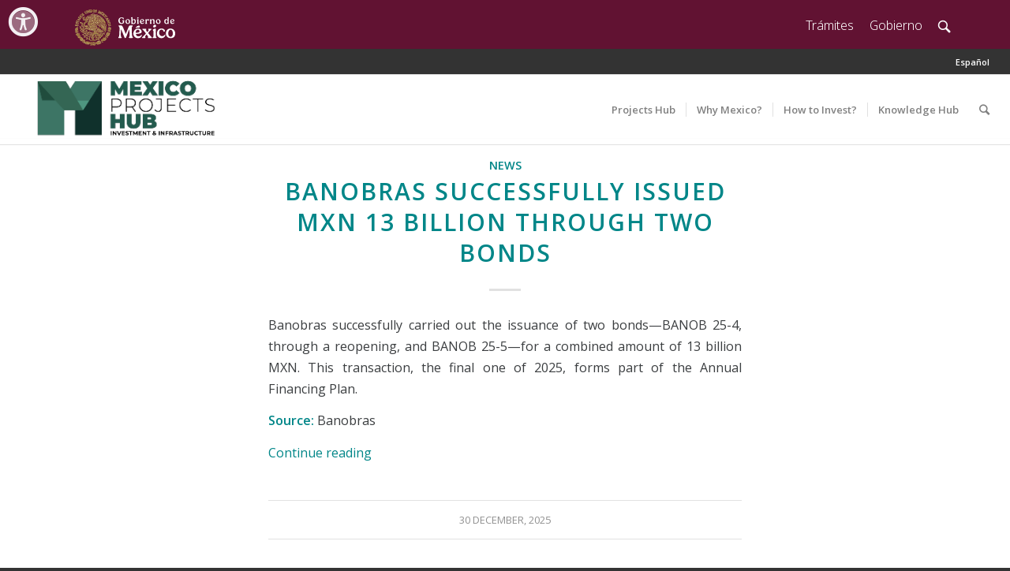

--- FILE ---
content_type: text/html; charset=UTF-8
request_url: https://www.proyectosmexico.gob.mx/en/category/news/page/2/
body_size: 81065
content:
<!DOCTYPE html>
<html lang="en-US" class="html_stretched responsive av-preloader-disabled av-default-lightbox  html_header_top html_logo_left html_main_nav_header html_menu_right html_slim html_header_sticky html_header_shrinking html_header_topbar_active html_mobile_menu_phone html_disabled html_header_searchicon html_content_align_center html_header_unstick_top_disabled html_header_stretch html_elegant-blog html_entry_id_156563 ">
<head>
<meta charset="UTF-8" />

<meta name="description" content="Iniciativa del Gobierno Federal con los principales proyectos de infraestructura y energía de México. /  Information of the Country’s most important infrastructure and energy projects." />  

<meta name="robots" content="noindex, follow" />


<!-- mobile setting -->
<meta name="viewport" content="width=device-width, initial-scale=1, maximum-scale=1">

<!-- Scripts/CSS and wp_head hook -->
<title>News &#8211; Page 2 &#8211; Proyectos México</title>
<link rel='dns-prefetch' href='//s.w.org' />
<link rel="alternate" type="application/rss+xml" title="Proyectos México &raquo; Feed" href="https://www.proyectosmexico.gob.mx/en/feed/" />
<link rel="alternate" type="application/rss+xml" title="Proyectos México &raquo; Comments Feed" href="https://www.proyectosmexico.gob.mx/en/comments/feed/" />
<link rel="alternate" type="application/rss+xml" title="Proyectos México &raquo; News Category Feed" href="https://www.proyectosmexico.gob.mx/en/category/news/feed/" />

<!-- google webfont font replacement -->
<link rel='stylesheet' id='avia-google-webfont' href='//fonts.googleapis.com/css?family=Open+Sans:400,600' type='text/css' media='all'/> 
		<script type="text/javascript">
			window._wpemojiSettings = {"baseUrl":"https:\/\/s.w.org\/images\/core\/emoji\/2\/72x72\/","ext":".png","svgUrl":"https:\/\/s.w.org\/images\/core\/emoji\/2\/svg\/","svgExt":".svg","source":{"concatemoji":"https:\/\/www.proyectosmexico.gob.mx\/wp-includes\/js\/wp-emoji-release.min.js?ver=4.6.10"}};
			!function(a,b,c){function d(a){var c,d,e,f,g,h=b.createElement("canvas"),i=h.getContext&&h.getContext("2d"),j=String.fromCharCode;if(!i||!i.fillText)return!1;switch(i.textBaseline="top",i.font="600 32px Arial",a){case"flag":return i.fillText(j(55356,56806,55356,56826),0,0),!(h.toDataURL().length<3e3)&&(i.clearRect(0,0,h.width,h.height),i.fillText(j(55356,57331,65039,8205,55356,57096),0,0),c=h.toDataURL(),i.clearRect(0,0,h.width,h.height),i.fillText(j(55356,57331,55356,57096),0,0),d=h.toDataURL(),c!==d);case"diversity":return i.fillText(j(55356,57221),0,0),e=i.getImageData(16,16,1,1).data,f=e[0]+","+e[1]+","+e[2]+","+e[3],i.fillText(j(55356,57221,55356,57343),0,0),e=i.getImageData(16,16,1,1).data,g=e[0]+","+e[1]+","+e[2]+","+e[3],f!==g;case"simple":return i.fillText(j(55357,56835),0,0),0!==i.getImageData(16,16,1,1).data[0];case"unicode8":return i.fillText(j(55356,57135),0,0),0!==i.getImageData(16,16,1,1).data[0];case"unicode9":return i.fillText(j(55358,56631),0,0),0!==i.getImageData(16,16,1,1).data[0]}return!1}function e(a){var c=b.createElement("script");c.src=a,c.type="text/javascript",b.getElementsByTagName("head")[0].appendChild(c)}var f,g,h,i;for(i=Array("simple","flag","unicode8","diversity","unicode9"),c.supports={everything:!0,everythingExceptFlag:!0},h=0;h<i.length;h++)c.supports[i[h]]=d(i[h]),c.supports.everything=c.supports.everything&&c.supports[i[h]],"flag"!==i[h]&&(c.supports.everythingExceptFlag=c.supports.everythingExceptFlag&&c.supports[i[h]]);c.supports.everythingExceptFlag=c.supports.everythingExceptFlag&&!c.supports.flag,c.DOMReady=!1,c.readyCallback=function(){c.DOMReady=!0},c.supports.everything||(g=function(){c.readyCallback()},b.addEventListener?(b.addEventListener("DOMContentLoaded",g,!1),a.addEventListener("load",g,!1)):(a.attachEvent("onload",g),b.attachEvent("onreadystatechange",function(){"complete"===b.readyState&&c.readyCallback()})),f=c.source||{},f.concatemoji?e(f.concatemoji):f.wpemoji&&f.twemoji&&(e(f.twemoji),e(f.wpemoji)))}(window,document,window._wpemojiSettings);
		</script>
		<style type="text/css">
img.wp-smiley,
img.emoji {
	display: inline !important;
	border: none !important;
	box-shadow: none !important;
	height: 1em !important;
	width: 1em !important;
	margin: 0 .07em !important;
	vertical-align: -0.1em !important;
	background: none !important;
	padding: 0 !important;
}
</style>
<link rel='stylesheet' id='acf-tabs-css'  href='https://www.proyectosmexico.gob.mx/wp-content/plugins/bancomext_patch/css/custom.css?ver=4.6.10' type='text/css' media='all' />
<link rel='stylesheet' id='cptch_stylesheet-css'  href='https://www.proyectosmexico.gob.mx/wp-content/plugins/captcha/css/front_end_style.css?ver=4.3.0' type='text/css' media='all' />
<link rel='stylesheet' id='dashicons-css'  href='https://www.proyectosmexico.gob.mx/wp-includes/css/dashicons.min.css?ver=4.6.10' type='text/css' media='all' />
<link rel='stylesheet' id='cptch_desktop_style-css'  href='https://www.proyectosmexico.gob.mx/wp-content/plugins/captcha/css/desktop_style.css?ver=4.3.0' type='text/css' media='all' />
<link rel='stylesheet' id='enfold-css'  href='https://www.proyectosmexico.gob.mx/wp-content/themes/enfold/style.css?ver=4.6.10' type='text/css' media='all' />
<link rel='stylesheet' id='child-style-css'  href='https://www.proyectosmexico.gob.mx/wp-content/themes/enfold-child/style.css?ver=3.8' type='text/css' media='all' />
<link rel='stylesheet' id='avia-grid-css'  href='https://www.proyectosmexico.gob.mx/wp-content/themes/enfold/css/grid.css?ver=2' type='text/css' media='all' />
<link rel='stylesheet' id='avia-base-css'  href='https://www.proyectosmexico.gob.mx/wp-content/themes/enfold/css/base.css?ver=2' type='text/css' media='all' />
<link rel='stylesheet' id='avia-layout-css'  href='https://www.proyectosmexico.gob.mx/wp-content/themes/enfold/css/layout.css?ver=2' type='text/css' media='all' />
<link rel='stylesheet' id='avia-scs-css'  href='https://www.proyectosmexico.gob.mx/wp-content/themes/enfold/css/shortcodes.css?ver=2' type='text/css' media='all' />
<link rel='stylesheet' id='avia-popup-css-css'  href='https://www.proyectosmexico.gob.mx/wp-content/themes/enfold/js/aviapopup/magnific-popup.css?ver=1' type='text/css' media='screen' />
<link rel='stylesheet' id='avia-media-css'  href='https://www.proyectosmexico.gob.mx/wp-content/themes/enfold/js/mediaelement/skin-1/mediaelementplayer.css?ver=1' type='text/css' media='screen' />
<link rel='stylesheet' id='avia-print-css'  href='https://www.proyectosmexico.gob.mx/wp-content/themes/enfold/css/print.css?ver=1' type='text/css' media='print' />
<link rel='stylesheet' id='avia-dynamic-css'  href='https://www.proyectosmexico.gob.mx/wp-content/uploads/dynamic_avia/enfold_child.css?ver=695750fbe6400' type='text/css' media='all' />
<link rel='stylesheet' id='avia-custom-css'  href='https://www.proyectosmexico.gob.mx/wp-content/themes/enfold/css/custom.css?ver=2' type='text/css' media='all' />
<link rel='stylesheet' id='avia-style-css'  href='https://www.proyectosmexico.gob.mx/wp-content/themes/enfold-child/style.css?ver=2' type='text/css' media='all' />
<link rel='stylesheet' id='select_sector-css-css'  href='https://www.proyectosmexico.gob.mx/wp-content/plugins/acf-nested-select/assets/css/jquery.multiselect.css?ver=1.0' type='text/css' media='' />
<link rel='stylesheet' id='select_multiple-css-css'  href='https://www.proyectosmexico.gob.mx/wp-content/plugins/acf-nested-select/assets/css/jquery.multiselect.css?ver=1.0' type='text/css' media='' />
<script type='text/javascript' src='https://www.proyectosmexico.gob.mx/wp-includes/js/jquery/jquery.js?ver=1.12.4'></script>
<script type='text/javascript' src='https://www.proyectosmexico.gob.mx/wp-includes/js/jquery/jquery-migrate.min.js?ver=1.4.1'></script>
<script type='text/javascript' src='https://www.proyectosmexico.gob.mx/wp-content/themes/enfold-child/global-styles.js'></script>
<script type='text/javascript' src='https://www.proyectosmexico.gob.mx/wp-content/themes/enfold/js/avia-compat.js?ver=2'></script>
<script type='text/javascript'>
/* <![CDATA[ */
var nested_select_vars = {"ajax_url":"https:\/\/www.proyectosmexico.gob.mx\/wp-admin\/admin-ajax.php"};
/* ]]> */
</script>
<script type='text/javascript' src='https://www.proyectosmexico.gob.mx/wp-content/plugins/acf-nested-select/assets/js/input.js?ver=1.0'></script>
<script type='text/javascript'>
/* <![CDATA[ */
var id_nested_select_vars = {"ajax_url":"https:\/\/www.proyectosmexico.gob.mx\/wp-admin\/admin-ajax.php"};
/* ]]> */
</script>
<script type='text/javascript' src='https://www.proyectosmexico.gob.mx/wp-content/plugins/acf-nested-select/assets/js/input.js?ver=1.0'></script>
<script type='text/javascript'>
/* <![CDATA[ */
var repeater_nested_select_vars = {"ajax_url":"https:\/\/www.proyectosmexico.gob.mx\/wp-admin\/admin-ajax.php"};
/* ]]> */
</script>
<script type='text/javascript' src='https://www.proyectosmexico.gob.mx/wp-content/plugins/acf-nested-select/assets/js/input.js?ver=1.0'></script>
<script type='text/javascript'>
/* <![CDATA[ */
var select_sector_vars = {"ajax_url":"https:\/\/www.proyectosmexico.gob.mx\/wp-admin\/admin-ajax.php"};
/* ]]> */
</script>
<script type='text/javascript' src='https://www.proyectosmexico.gob.mx/wp-content/plugins/acf-nested-select/assets/js/jquery.multiselect.js?ver=1.0'></script>
<script type='text/javascript'>
/* <![CDATA[ */
var dynamic_select_vars = {"ajax_url":"https:\/\/www.proyectosmexico.gob.mx\/wp-admin\/admin-ajax.php"};
/* ]]> */
</script>
<script type='text/javascript' src='https://www.proyectosmexico.gob.mx/wp-content/plugins/acf-nested-select/assets/js/dynamic_select.js?ver=1.0'></script>
<script type='text/javascript'>
/* <![CDATA[ */
var select_multiple_vars = {"ajax_url":"https:\/\/www.proyectosmexico.gob.mx\/wp-admin\/admin-ajax.php"};
/* ]]> */
</script>
<script type='text/javascript' src='https://www.proyectosmexico.gob.mx/wp-content/plugins/acf-nested-select/assets/js/jquery.multiselect.js?ver=1.0'></script>
<link rel='https://api.w.org/' href='https://www.proyectosmexico.gob.mx/wp-json/' />
<link rel="EditURI" type="application/rsd+xml" title="RSD" href="https://www.proyectosmexico.gob.mx/xmlrpc.php?rsd" />
<link rel="wlwmanifest" type="application/wlwmanifest+xml" href="https://www.proyectosmexico.gob.mx/wp-includes/wlwmanifest.xml" /> 
<meta name="generator" content="WordPress 4.6.10" />
<style>
        .tabla-scroll {
            overflow-x: auto;
            width: 100%;
        }

        table.tabla-etapa { 
            margin-top: 25px; 
        }
        table.tabla-etapa {
            width: 100%;
            border-collapse: collapse;
            min-width: 600px;
        }
        table.tabla-etapa tbody tr:nth-child(odd) {
            background-color: #ffffff; 
            color: #000000;
        }
        table.tabla-etapa tbody tr:nth-child(odd) .enlace-proyecto {
            color: #000000;
        }
        table.tabla-etapa tbody tr:nth-child(even) {
            background-color: #008B8B; 
            color: #ffffff;
        }
        table.tabla-etapa tbody tr:nth-child(even) .enlace-proyecto {
            color: #ffffff;
        }
        table.tabla-etapa thead th {
            background-color: #008B8B !important;
            color: white !important;
        }
        table.tabla-etapa td,
        table.tabla-etapa th {
            padding: 8px;
            border: 1px solid #ddd;
        }

        /* Estilos del acordeón cuando está cerrado */
        button.btn-acordeon {
            background-color: #FFFFFF;
            color: #008B8B;
            cursor: pointer;
            padding: 10px 15px;
            width: 100%;
            text-align: left;
            font-size: 16px;
            font-weight: bold !important;
            font-family: "Open Sans", sans-serif;
            border: 1px solid #008B8B;
            outline: none;
            margin-bottom: 0;
            transition: all 0.3s ease;
            position: relative;
            padding-left: 50px; /* Espacio para el cuadrado con el signo + */
            border-top-left-radius: 2px;
            border-top-right-radius: 2px;
        }

        /* Regla específica para un solo acordeón */
        button.btn-acordeon:only-of-type {
            border: 1px solid #008B8B !important;
        }

        /* Reglas para los bordes cuando hay dos acordeones */
        button.btn-acordeon:last-of-type:nth-last-of-type(1):nth-of-type(2) {
            border-top: none;
        }

        /* Reglas para los bordes cuando hay tres acordeones */
        button.btn-acordeon:first-of-type:nth-last-of-type(3) {
            border-bottom: none;
        }

        button.btn-acordeon:last-of-type:nth-last-of-type(1):not(:only-of-type) {
            border-top: none;
        }

        /* Pseudo-elemento para el cuadrado con el signo + */
        button.btn-acordeon::before {
            content: "+";
            position: absolute;
            left: 15px;
            top: 50%;
            transform: translateY(-50%);
            width: 15px;
            height: 15px;
            border: 1px solid #008B8B;
            display: flex;
            align-items: center;
            justify-content: center;
            font-size: 16px;
            font-weight: bold !important;
            font-family: "Open Sans", sans-serif;
            background-color: #FFFFFF;
            color: #008B8B;
            transition: all 0.3s ease;
        }

        /* Cambio del signo + a - cuando está abierto */
        button.btn-acordeon[aria-expanded="true"]::before {
            content: "-";
            background-color: #008B8B;
            color: white;
            border-color: white;
            font-weight: bold !important;
        }

        /* Estilos del acordeón cuando está abierto */
        button.btn-acordeon[aria-expanded="true"] {
            background-color: #008B8B;
            color: white;
            border-color: #008B8B;
            border-radius: 4px 4px 0 0;
            font-weight: bold !important;
        }

        /* Hover del botón */
        button.btn-acordeon:hover {
            background-color: #008B8B;
            color: white;
            font-weight: bold !important;
        }

        /* Hover del cuadrado con el signo */
        button.btn-acordeon:hover::before {
            background-color: #008B8B;
            color: white;
            border-color: white;
        }

        .contenido-acordeon {
            background-color: #3b3e40;
            padding: 0 15px 15px 15px;
            border: 1px solid #008B8B;
            margin-bottom: 0;
            border-radius: 0 0 4px 4px;
            border-top: none;
        }

        .centrado {
            text-align: center;
        }
    </style><script>jQuery.migrateMute = true;</script>    <style>
        /* Recorte y posición del header del Gobierno de México */
        #header_meta iframe {
            clip-path: inset(12px 0 0 0);
            transform: translateY(-13px);
            margin-bottom: -11px;
            height: 75px !important;  /* mantener consistente con el JS */
            display: block !important;
        }

        /* Botón de accesibilidad fijo */
        #gobmx-accessibility-button {
            position: fixed !important;
            top: 10px !important;
            right: 10px !important;
            z-index: 9999 !important;
        }

        #header_meta { height: auto !important; overflow: visible !important; }
        #header_meta .container,
        #header_meta .row,
        #header_meta .col-md-12 { overflow: visible !important; }
    </style>

    <script>
        document.addEventListener("DOMContentLoaded", function() {
            var headerMeta = document.getElementById('header_meta');
            if (!headerMeta) return;

            var iframe = document.createElement('iframe');
            iframe.src = "https:\/\/www.proyectosmexico.gob.mx\/wp-content\/themes\/enfold-child\/header.html";
            iframe.style.width = '100%';
            iframe.style.border = 'none';
            iframe.style.overflow = 'hidden';
            iframe.scrolling = 'no';

            function ajustarAlturaIframe() {
                // Altura fija solicitada
                iframe.style.height = '75px';
            }

            ajustarAlturaIframe();
            window.addEventListener('resize', ajustarAlturaIframe);

            headerMeta.insertBefore(iframe, headerMeta.firstChild);
        });
    </script>
        <!-- CSS del botón -->
    <link rel="stylesheet" href="https://framework-gb.cdn.gob.mx/gm/accesibilidad/css/gobmx-accesibilidad.min.css" />
    <style>
        @media only screen and (max-device-width: 640px) {
            .menu-container .menu-btn { left: 2%; }
        }
    </style>
    <script>
        function cargarAccesibilidad() {
            if (typeof jQuery === 'undefined') {
                var script = document.createElement('script');
                script.src = 'https://code.jquery.com/jquery-3.6.0.min.js';
                script.integrity = 'sha256-/xUj+3OJU5yExlq6GSYGSHk7tPXikynS7ogEvDej/m4=';
                script.crossOrigin = 'anonymous';
                script.onload = function() {
                    if (typeof $ === 'undefined' && typeof jQuery !== 'undefined') { window.$ = jQuery; }
                    cargarScriptAccesibilidad();
                };
                document.head.appendChild(script);
            } else {
                if (typeof $ === 'undefined' && typeof jQuery !== 'undefined') { window.$ = jQuery; }
                cargarScriptAccesibilidad();
            }
        }

        function cargarScriptAccesibilidad() {
            if (!document.getElementById('gobmx-accessibility-button')) {
                var accDiv = document.createElement('div');
                accDiv.id = 'gobmx-accessibility-button';
                accDiv.style.position = 'fixed';
                accDiv.style.top = '10px';
                accDiv.style.right = '10px';
                accDiv.style.zIndex = '9999';
                document.body.appendChild(accDiv);
            }

            var accScript = document.createElement('script');
            accScript.src = 'https://framework-gb.cdn.gob.mx/gm/accesibilidad/js/gobmx-accesibilidad.min.js';
            accScript.onload = function() {
                setTimeout(function() {
                    if (typeof $ === 'undefined' && typeof jQuery !== 'undefined') { window.$ = jQuery; }
                    if (typeof GobMXAccesibilidad === 'function') {
                        try { new GobMXAccesibilidad({ selector: '#gobmx-accessibility-button' }); }
                        catch (error) { console.error('Error al inicializar accesibilidad:', error); }
                    } else {
                        console.warn('GobMXAccesibilidad no está disponible');
                    }
                }, 100);
            };
            accScript.onerror = function() {
                console.error('Error al cargar gobmx-accesibilidad.min.js');
            };
            document.head.appendChild(accScript);
        }

        if (document.readyState === 'loading') {
            document.addEventListener('DOMContentLoaded', cargarAccesibilidad);
        } else {
            cargarAccesibilidad();
        }
    </script>
    <link rel="profile" href="http://gmpg.org/xfn/11" />
<link rel="alternate" type="application/rss+xml" title="Proyectos México RSS2 Feed" href="https://www.proyectosmexico.gob.mx/en/feed/" />
<link rel="pingback" href="https://www.proyectosmexico.gob.mx/xmlrpc.php" />
<!--[if lt IE 9]><script src="https://www.proyectosmexico.gob.mx/wp-content/themes/enfold/js/html5shiv.js"></script><![endif]-->
<link rel="icon" href="https://www.proyectosmexico.gob.mx/wp-content/uploads/2021/08/Proyectos-México_Favicon_10_08_2021.png" type="image/png">
<link rel="icon" href="https://www.proyectosmexico.gob.mx/wp-content/uploads/2017/02/cropped-LogoPM_baja-1-32x32.jpg" sizes="32x32" />
<link rel="icon" href="https://www.proyectosmexico.gob.mx/wp-content/uploads/2017/02/cropped-LogoPM_baja-1-192x192.jpg" sizes="192x192" />
<link rel="apple-touch-icon-precomposed" href="https://www.proyectosmexico.gob.mx/wp-content/uploads/2017/02/cropped-LogoPM_baja-1-180x180.jpg" />
<meta name="msapplication-TileImage" content="https://www.proyectosmexico.gob.mx/wp-content/uploads/2017/02/cropped-LogoPM_baja-1-270x270.jpg" />
<style></style>

<!--
Debugging Info for Theme support: 

Theme: Enfold
Version: 3.8
Installed: enfold
AviaFramework Version: 4.6
AviaBuilder Version: 0.9.1
- - - - - - - - - - -
ChildTheme: Enfold Child
ChildTheme Version: 3.8
ChildTheme Installed: enfold

ML:1024-PU:63-PLA:8
WP:4.6.10
Updates: disabled
-->

<style type='text/css'>
@font-face {font-family: 'entypo-fontello'; font-weight: normal; font-style: normal;
src: url('https://www.proyectosmexico.gob.mx/wp-content/themes/enfold/config-templatebuilder/avia-template-builder/assets/fonts/entypo-fontello.eot?v=3');
src: url('https://www.proyectosmexico.gob.mx/wp-content/themes/enfold/config-templatebuilder/avia-template-builder/assets/fonts/entypo-fontello.eot?v=3#iefix') format('embedded-opentype'), 
url('https://www.proyectosmexico.gob.mx/wp-content/themes/enfold/config-templatebuilder/avia-template-builder/assets/fonts/entypo-fontello.woff?v=3') format('woff'), 
url('https://www.proyectosmexico.gob.mx/wp-content/themes/enfold/config-templatebuilder/avia-template-builder/assets/fonts/entypo-fontello.ttf?v=3') format('truetype'), 
url('https://www.proyectosmexico.gob.mx/wp-content/themes/enfold/config-templatebuilder/avia-template-builder/assets/fonts/entypo-fontello.svg?v=3#entypo-fontello') format('svg');
} #top .avia-font-entypo-fontello, body .avia-font-entypo-fontello, html body [data-av_iconfont='entypo-fontello']:before{ font-family: 'entypo-fontello'; }

@font-face {font-family: 'Flaticon'; font-weight: normal; font-style: normal;
src: url('https://www.proyectosmexico.gob.mx/wp-content/uploads/avia_fonts/Flaticon/Flaticon.eot');
src: url('https://www.proyectosmexico.gob.mx/wp-content/uploads/avia_fonts/Flaticon/Flaticon.eot?#iefix') format('embedded-opentype'), 
url('https://www.proyectosmexico.gob.mx/wp-content/uploads/avia_fonts/Flaticon/Flaticon.woff') format('woff'), 
url('https://www.proyectosmexico.gob.mx/wp-content/uploads/avia_fonts/Flaticon/Flaticon.ttf') format('truetype'), 
url('https://www.proyectosmexico.gob.mx/wp-content/uploads/avia_fonts/Flaticon/Flaticon.svg#Flaticon') format('svg');
} #top .avia-font-Flaticon, body .avia-font-Flaticon, html body [data-av_iconfont='Flaticon']:before{ font-family: 'Flaticon'; }
</style><script>
  (function(i,s,o,g,r,a,m){i['GoogleAnalyticsObject']=r;i[r]=i[r]||function(){
  (i[r].q=i[r].q||[]).push(arguments)},i[r].l=1*new Date();a=s.createElement(o),
  m=s.getElementsByTagName(o)[0];a.async=1;a.src=g;m.parentNode.insertBefore(a,m)
  })(window,document,'script','https://www.google-analytics.com/analytics.js','ga');

  ga('create', 'UA-98101552-1', 'auto');
  ga('send', 'pageview');


</script>

<!-- Google tag (gtag.js) -->
<script async src="https://www.googletagmanager.com/gtag/js?id=G-2FLRZ3JRVR"></script>
<script>
  window.dataLayer = window.dataLayer || [];
  function gtag(){dataLayer.push(arguments);}
  gtag('js', new Date());

  gtag('config', 'G-2FLRZ3JRVR');
</script>
</head>




<body id="top" class="archive paged category category-news category-551 paged-2 category-paged-2 stretched open_sans " itemscope="itemscope" itemtype="https://schema.org/WebPage" >

	
	<div id='wrap_all'>

	
<header id='header' class='all_colors header_color light_bg_color  av_header_top av_logo_left av_main_nav_header av_menu_right av_slim av_header_sticky av_header_shrinking av_header_stretch av_mobile_menu_phone av_header_searchicon av_header_unstick_top_disabled av_seperator_small_border av_bottom_nav_disabled '  role="banner" itemscope="itemscope" itemtype="https://schema.org/WPHeader" >

<a id="advanced_menu_toggle" href="#" aria-hidden='true' data-av_icon='' data-av_iconfont='entypo-fontello'></a><a id="advanced_menu_hide" href="#" 	aria-hidden='true' data-av_icon='' data-av_iconfont='entypo-fontello'></a>		<div id='header_meta' class='container_wrap container_wrap_meta  av_secondary_right av_extra_header_active av_entry_id_156563'>
		
			      <div class='container'>
			      <nav class='sub_menu'  role="navigation" itemscope="itemscope" itemtype="https://schema.org/SiteNavigationElement" ><ul id="avia2-menu" class="menu"><li id="menu-item-17519-es" class="lang-item lang-item-28 lang-item-es lang-item-first menu-item menu-item-type-custom menu-item-object-custom menu-item-17519-es"><a href="https://www.proyectosmexico.gob.mx/category/noticias/" hreflang="es-MX" lang="es-MX">Español</a></li>
</ul></nav>			      </div>
		</div>

		<div  id='header_main' class='container_wrap container_wrap_logo'>
	
        <div class='container av-logo-container'><div class='inner-container'><strong class='logo'><a href='https://www.proyectosmexico.gob.mx/en/home/'><img height='100' width='300' src='https://www.proyectosmexico.gob.mx/wp-content/uploads/2017/03/LogoMPH_Alta-e1657506734182.png' alt='Proyectos México' /></a></strong><nav class='main_menu' data-selectname='Select a page'  role="navigation" itemscope="itemscope" itemtype="https://schema.org/SiteNavigationElement" ><div class="avia-menu av-main-nav-wrap"><ul id="avia-menu" class="menu av-main-nav"><li id="menu-item-1078" class="menu-item menu-item-type-post_type menu-item-object-page menu-item-top-level menu-item-top-level-1"><a href="https://www.proyectosmexico.gob.mx/en/projects-hub/" itemprop="url"><span class="avia-bullet"></span><span class="avia-menu-text">Projects Hub</span><span class="avia-menu-fx"><span class="avia-arrow-wrap"><span class="avia-arrow"></span></span></span></a></li>
<li id="menu-item-2858" class="menu-item menu-item-type-post_type menu-item-object-page menu-item-top-level menu-item-top-level-2"><a href="https://www.proyectosmexico.gob.mx/en/why_mexican_infrastructure/" itemprop="url"><span class="avia-bullet"></span><span class="avia-menu-text">Why Mexico?</span><span class="avia-menu-fx"><span class="avia-arrow-wrap"><span class="avia-arrow"></span></span></span></a></li>
<li id="menu-item-2863" class="menu-item menu-item-type-post_type menu-item-object-page menu-item-top-level menu-item-top-level-3"><a href="https://www.proyectosmexico.gob.mx/en/how-mexican-infrastructure/" itemprop="url"><span class="avia-bullet"></span><span class="avia-menu-text">How to Invest?</span><span class="avia-menu-fx"><span class="avia-arrow-wrap"><span class="avia-arrow"></span></span></span></a></li>
<li id="menu-item-14054" class="menu-item menu-item-type-post_type menu-item-object-page menu-item-top-level menu-item-top-level-4"><a href="https://www.proyectosmexico.gob.mx/en/library/" itemprop="url"><span class="avia-bullet"></span><span class="avia-menu-text">Knowledge Hub</span><span class="avia-menu-fx"><span class="avia-arrow-wrap"><span class="avia-arrow"></span></span></span></a></li>
<li id="menu-item-search" class="noMobile menu-item menu-item-search-dropdown menu-item-avia-special">
							<a href="?s=" data-avia-search-tooltip="

&lt;form action=&quot;https://www.proyectosmexico.gob.mx/en/&quot; id=&quot;searchform&quot; method=&quot;get&quot; class=&quot;&quot;&gt;
	&lt;div&gt;
		&lt;input type=&quot;submit&quot; value=&quot;&quot; id=&quot;searchsubmit&quot; class=&quot;button avia-font-entypo-fontello&quot; /&gt;
		&lt;input type=&quot;text&quot; id=&quot;s&quot; name=&quot;s&quot; value=&quot;&quot; placeholder='Search' /&gt;
			&lt;/div&gt;
&lt;/form&gt;" aria-hidden='true' data-av_icon='' data-av_iconfont='entypo-fontello'><span class="avia_hidden_link_text">Search</span></a>
	        		   </li></ul></div></nav></div> </div> 
		<!-- end container_wrap-->
		</div>
		
		<div class='header_bg'></div>

<!-- end header -->
</header>
		
	<div id='main' class='all_colors' data-scroll-offset='88'>

	
		<div class='container_wrap container_wrap_first main_color fullsize'>

			<div class='container template-blog '>

				<main class='content av-content-full alpha units'  role="main" itemprop="mainContentOfPage" itemscope="itemscope" itemtype="https://schema.org/Blog" >
					
					                    

                    <article class='post-entry post-entry-type-standard post-entry-156563 post-loop-1 post-parity-odd custom with-slider post-156563 post type-post status-publish format-standard has-post-thumbnail hentry category-news'  itemscope="itemscope" itemtype="https://schema.org/BlogPosting" itemprop="blogPost" ><div class='blog-meta'></div><div class='entry-content-wrapper clearfix standard-content'><header class="entry-content-header"><span class="blog-categories minor-meta"><a href="https://www.proyectosmexico.gob.mx/en/category/news/" rel="tag">News</a>  </span><h2 class='post-title entry-title'  itemprop="headline" >	<a href='https://www.proyectosmexico.gob.mx/en/banobras-successfully-issued-mxn-13-billion-through-two-bonds/' rel='bookmark' title='Permanent Link: Banobras Successfully Issued MXN 13 Billion Through Two Bonds'>Banobras Successfully Issued MXN 13 Billion Through Two Bonds			<span class='post-format-icon minor-meta'></span>	</a></h2><span class="av-vertical-delimiter"></span><div class="entry-content"  itemprop="text" ><p>Banobras successfully carried out the issuance of two bonds—BANOB 25-4, through a reopening, and BANOB 25-5—for a combined amount of 13 billion MXN. This transaction, the final one of 2025, forms part of the Annual Financing Plan.</p>
<p><strong>Source:</strong> Banobras</p>
<p><a href="https://www.gob.mx/banobras/articulos/banobras-coloco-con-exito-13-mil-mdp-a-traves-de-dos-bonos-en-el-mercado-local?idiom=es" target="_blank">Continue reading</a></p>
</div><span class='post-meta-infos'><time class='date-container minor-meta updated' >30 December, 2025</time><span class='text-sep text-sep-date'>/</span><span class="blog-author minor-meta">by <span class="entry-author-link" ><span class="vcard author"><span class="fn"><a href="https://www.proyectosmexico.gob.mx/en/author/lveracan/" title="Posts by lveracan" rel="author">lveracan</a></span></span></span></span></span></header><footer class="entry-footer"></footer><div class='post_delimiter'></div></div><div class='post_author_timeline'></div><span class='hidden'>
			<span class='av-structured-data'  itemscope="itemscope" itemtype="https://schema.org/ImageObject"  itemprop='image'>
					   <span itemprop='url' >https://www.proyectosmexico.gob.mx/wp-content/uploads/2025/11/N_Banobras4.png</span>
					   <span itemprop='height' >203</span>
					   <span itemprop='width' >610</span>
				  </span><span class='av-structured-data'  itemprop="publisher" itemtype="https://schema.org/Organization" itemscope="itemscope" >
				<span itemprop='name'>lveracan</span>
				<span itemprop='logo' itemscope itemtype='http://schema.org/ImageObject'>
				   <span itemprop='url'>https://www.proyectosmexico.gob.mx/wp-content/uploads/2017/03/LogoMPH_Alta-e1657506734182.png</span>
				 </span>
			  </span><span class='av-structured-data'  itemprop="author" itemscope="itemscope" itemtype="https://schema.org/Person" ><span itemprop='name'>lveracan</span></span><span class='av-structured-data'  itemprop="datePublished" datetime="2025-12-30T15:07:41+00:00" >2025-12-30 15:07:41</span><span class='av-structured-data'  itemprop="dateModified" itemtype="https://schema.org/dateModified" >2026-01-07 09:52:25</span><span class='av-structured-data'  itemprop="mainEntityOfPage" itemtype="https://schema.org/mainEntityOfPage" ><span itemprop='name'>Banobras Successfully Issued MXN 13 Billion Through Two Bonds</span></span></span></article><article class='post-entry post-entry-type-standard post-entry-155909 post-loop-2 post-parity-even custom with-slider post-155909 post type-post status-publish format-standard has-post-thumbnail hentry category-news'  itemscope="itemscope" itemtype="https://schema.org/BlogPosting" itemprop="blogPost" ><div class='blog-meta'></div><div class='entry-content-wrapper clearfix standard-content'><header class="entry-content-header"><span class="blog-categories minor-meta"><a href="https://www.proyectosmexico.gob.mx/en/category/news/" rel="tag">News</a>  </span><h2 class='post-title entry-title'  itemprop="headline" >	<a href='https://www.proyectosmexico.gob.mx/en/shcp-presents-the-national-financial-education-strategy-2025-2030/' rel='bookmark' title='Permanent Link: SHCP Presents the National Financial Education Strategy 2025–2030'>SHCP Presents the National Financial Education Strategy 2025–2030			<span class='post-format-icon minor-meta'></span>	</a></h2><span class="av-vertical-delimiter"></span><div class="entry-content"  itemprop="text" ><p>The Ministry of Finance and Public Credit (SHCP), in coordination with the institutions that make up the Financial Education Committee (CEF), presented the National Financial Education Strategy 2025–2030, a plan designed to ensure that Mexicans have the necessary tools to make better decisions about their money and build a stronger financial future.</p>
<p><strong>Source:</strong> SHCP</p>
<p><a href="https://www.gob.mx/shcp/prensa/comunicado-no-63-la-secretaria-de-hacienda-presenta-la-estrategia-nacional-de-educacion-financiera-2025-2030" target="_blank">Go to press release</a></p>
</div><span class='post-meta-infos'><time class='date-container minor-meta updated' >17 December, 2025</time><span class='text-sep text-sep-date'>/</span><span class="blog-author minor-meta">by <span class="entry-author-link" ><span class="vcard author"><span class="fn"><a href="https://www.proyectosmexico.gob.mx/en/author/lveracan/" title="Posts by lveracan" rel="author">lveracan</a></span></span></span></span></span></header><footer class="entry-footer"></footer><div class='post_delimiter'></div></div><div class='post_author_timeline'></div><span class='hidden'>
			<span class='av-structured-data'  itemscope="itemscope" itemtype="https://schema.org/ImageObject"  itemprop='image'>
					   <span itemprop='url' >https://www.proyectosmexico.gob.mx/wp-content/uploads/2025/12/N_monedas.png</span>
					   <span itemprop='height' >203</span>
					   <span itemprop='width' >610</span>
				  </span><span class='av-structured-data'  itemprop="publisher" itemtype="https://schema.org/Organization" itemscope="itemscope" >
				<span itemprop='name'>lveracan</span>
				<span itemprop='logo' itemscope itemtype='http://schema.org/ImageObject'>
				   <span itemprop='url'>https://www.proyectosmexico.gob.mx/wp-content/uploads/2017/03/LogoMPH_Alta-e1657506734182.png</span>
				 </span>
			  </span><span class='av-structured-data'  itemprop="author" itemscope="itemscope" itemtype="https://schema.org/Person" ><span itemprop='name'>lveracan</span></span><span class='av-structured-data'  itemprop="datePublished" datetime="2025-12-17T12:32:50+00:00" >2025-12-17 12:32:50</span><span class='av-structured-data'  itemprop="dateModified" itemtype="https://schema.org/dateModified" >2025-12-17 13:48:20</span><span class='av-structured-data'  itemprop="mainEntityOfPage" itemtype="https://schema.org/mainEntityOfPage" ><span itemprop='name'>SHCP Presents the National Financial Education Strategy 2025–2030</span></span></span></article><article class='post-entry post-entry-type-standard post-entry-155295 post-loop-3 post-parity-odd custom with-slider post-155295 post type-post status-publish format-standard has-post-thumbnail hentry category-news'  itemscope="itemscope" itemtype="https://schema.org/BlogPosting" itemprop="blogPost" ><div class='blog-meta'></div><div class='entry-content-wrapper clearfix standard-content'><header class="entry-content-header"><span class="blog-categories minor-meta"><a href="https://www.proyectosmexico.gob.mx/en/category/news/" rel="tag">News</a>  </span><h2 class='post-title entry-title'  itemprop="headline" >	<a href='https://www.proyectosmexico.gob.mx/en/two-sections-of-the-saltillo-nuevo-laredo-passenger-train-now-open-for-bidding/' rel='bookmark' title='Permanent Link: Two Sections of the Saltillo–Nuevo Laredo Passenger Train Now Open for Bidding'>Two Sections of the Saltillo–Nuevo Laredo Passenger Train Now Open for Bidding			<span class='post-format-icon minor-meta'></span>	</a></h2><span class="av-vertical-delimiter"></span><div class="entry-content"  itemprop="text" ><ul>
<li>The head of the Federal Railroad Administration (ARTF), Andrés Lajous, reported that these sections will form part of the Monterrey Metropolitan Area and together total 48 km.</li>
<li>Three proposals are currently under review for the procurement of 47 trains that will operate the Mexico City–Querétaro–Irapuato and Saltillo–Monterrey–Nuevo Laredo routes.</li>
</ul>
<p><strong>Source:</strong> Secretariat of Infrastructure, Communications, and Transportation (SICT)</p>
<p><a href="https://www.gob.mx/sct/prensa/en-licitacion-dos-tramos-del-tren-de-pasajeros-saltillo-nuevo-laredo-artf" target="_blank">Go to press release</a></p>
</div><span class='post-meta-infos'><time class='date-container minor-meta updated' >4 December, 2025</time><span class='text-sep text-sep-date'>/</span><span class="blog-author minor-meta">by <span class="entry-author-link" ><span class="vcard author"><span class="fn"><a href="https://www.proyectosmexico.gob.mx/en/author/lveracan/" title="Posts by lveracan" rel="author">lveracan</a></span></span></span></span></span></header><footer class="entry-footer"></footer><div class='post_delimiter'></div></div><div class='post_author_timeline'></div><span class='hidden'>
			<span class='av-structured-data'  itemscope="itemscope" itemtype="https://schema.org/ImageObject"  itemprop='image'>
					   <span itemprop='url' >https://www.proyectosmexico.gob.mx/wp-content/uploads/2025/12/N_Trenes-pasajeros3.png</span>
					   <span itemprop='height' >203</span>
					   <span itemprop='width' >610</span>
				  </span><span class='av-structured-data'  itemprop="publisher" itemtype="https://schema.org/Organization" itemscope="itemscope" >
				<span itemprop='name'>lveracan</span>
				<span itemprop='logo' itemscope itemtype='http://schema.org/ImageObject'>
				   <span itemprop='url'>https://www.proyectosmexico.gob.mx/wp-content/uploads/2017/03/LogoMPH_Alta-e1657506734182.png</span>
				 </span>
			  </span><span class='av-structured-data'  itemprop="author" itemscope="itemscope" itemtype="https://schema.org/Person" ><span itemprop='name'>lveracan</span></span><span class='av-structured-data'  itemprop="datePublished" datetime="2025-12-04T19:53:37+00:00" >2025-12-04 19:53:37</span><span class='av-structured-data'  itemprop="dateModified" itemtype="https://schema.org/dateModified" >2025-12-08 11:31:14</span><span class='av-structured-data'  itemprop="mainEntityOfPage" itemtype="https://schema.org/mainEntityOfPage" ><span itemprop='name'>Two Sections of the Saltillo–Nuevo Laredo Passenger Train Now Open for Bidding</span></span></span></article><article class='post-entry post-entry-type-standard post-entry-154686 post-loop-4 post-parity-even custom with-slider post-154686 post type-post status-publish format-standard has-post-thumbnail hentry category-news'  itemscope="itemscope" itemtype="https://schema.org/BlogPosting" itemprop="blogPost" ><div class='blog-meta'></div><div class='entry-content-wrapper clearfix standard-content'><header class="entry-content-header"><span class="blog-categories minor-meta"><a href="https://www.proyectosmexico.gob.mx/en/category/news/" rel="tag">News</a>  </span><h2 class='post-title entry-title'  itemprop="headline" >	<a href='https://www.proyectosmexico.gob.mx/en/work-begins-on-agua-para-colima-benefiting-240000-residents/' rel='bookmark' title='Permanent Link: Work Begins on “Agua para Colima,” Benefiting 240,000 Residents'>Work Begins on “Agua para Colima,” Benefiting 240,000 Residents			<span class='post-format-icon minor-meta'></span>	</a></h2><span class="av-vertical-delimiter"></span><div class="entry-content"  itemprop="text" ><p>The Government of Mexico, through the National Water Commission (Conagua), has launched the “Agua para Colima” project, which involves the construction of a 21-kilometer (km) aqueduct with an investment of 1,780 million pesos (mdp) to double the water supply for nearly 240,000 residents of the metropolitan area of Colima and Villa de Álvarez.</p>
<p><strong>Source:</strong> Presidency of the Republic</p>
<p><a href="https://www.gob.mx/presidencia/prensa/gobierno-de-mexico-inicia-obra-agua-para-colima-que-beneficiara-a-240-mil-habitantes-por-los-proximos-30-anos" target="_blank">Go to press release</a></p>
</div><span class='post-meta-infos'><time class='date-container minor-meta updated' >26 November, 2025</time><span class='text-sep text-sep-date'>/</span><span class="blog-author minor-meta">by <span class="entry-author-link" ><span class="vcard author"><span class="fn"><a href="https://www.proyectosmexico.gob.mx/en/author/lveracan/" title="Posts by lveracan" rel="author">lveracan</a></span></span></span></span></span></header><footer class="entry-footer"></footer><div class='post_delimiter'></div></div><div class='post_author_timeline'></div><span class='hidden'>
			<span class='av-structured-data'  itemscope="itemscope" itemtype="https://schema.org/ImageObject"  itemprop='image'>
					   <span itemprop='url' >https://www.proyectosmexico.gob.mx/wp-content/uploads/2025/11/N_Conagua1.png</span>
					   <span itemprop='height' >203</span>
					   <span itemprop='width' >610</span>
				  </span><span class='av-structured-data'  itemprop="publisher" itemtype="https://schema.org/Organization" itemscope="itemscope" >
				<span itemprop='name'>lveracan</span>
				<span itemprop='logo' itemscope itemtype='http://schema.org/ImageObject'>
				   <span itemprop='url'>https://www.proyectosmexico.gob.mx/wp-content/uploads/2017/03/LogoMPH_Alta-e1657506734182.png</span>
				 </span>
			  </span><span class='av-structured-data'  itemprop="author" itemscope="itemscope" itemtype="https://schema.org/Person" ><span itemprop='name'>lveracan</span></span><span class='av-structured-data'  itemprop="datePublished" datetime="2025-11-26T12:00:42+00:00" >2025-11-26 12:00:42</span><span class='av-structured-data'  itemprop="dateModified" itemtype="https://schema.org/dateModified" >2025-11-26 13:12:01</span><span class='av-structured-data'  itemprop="mainEntityOfPage" itemtype="https://schema.org/mainEntityOfPage" ><span itemprop='name'>Work Begins on “Agua para Colima,” Benefiting 240,000 Residents</span></span></span></article><article class='post-entry post-entry-type-standard post-entry-154630 post-loop-5 post-parity-odd custom with-slider post-154630 post type-post status-publish format-standard has-post-thumbnail hentry category-news'  itemscope="itemscope" itemtype="https://schema.org/BlogPosting" itemprop="blogPost" ><div class='blog-meta'></div><div class='entry-content-wrapper clearfix standard-content'><header class="entry-content-header"><span class="blog-categories minor-meta"><a href="https://www.proyectosmexico.gob.mx/en/category/news/" rel="tag">News</a>  </span><h2 class='post-title entry-title'  itemprop="headline" >	<a href='https://www.proyectosmexico.gob.mx/en/progress-in-the-construction-of-new-passenger-railway-routes/' rel='bookmark' title='Permanent Link: Progress in the Construction of New Passenger Railway Routes'>Progress in the Construction of New Passenger Railway Routes			<span class='post-format-icon minor-meta'></span>	</a></h2><span class="av-vertical-delimiter"></span><div class="entry-content"  itemprop="text" ><p>The works include the sections Mexico City–Pachuca, Mexico City–Querétaro, Saltillo–Nuevo Laredo, and Querétaro–Irapuato, totaling 785 km.</p>
<p>The projects already underway, under the supervision of the Railway Transport Regulatory Agency (ARTF), are:</p>
<ul>
<li>Mexico City–Querétaro Train</li>
<li>Saltillo–Nuevo Laredo Train, also known as the Gulf of Mexico Train</li>
<li>Mexico City–Pachuca Train</li>
<li>Querétaro–Irapuato Train</li>
</ul>
<p><strong>Source:</strong> SICT</p>
<p><span style="text-decoration: underline"><a href="https://www.gob.mx/sct/prensa/avanza-construccion-de-nuevas-rutas-ferroviarias-para-pasajeros-sict?idiom=es" target="_blank">Go to press release</a></span></p>
<p>&nbsp;</p>
<p><a href="https://www.proyectosmexico.gob.mx/wp-content/uploads/2025/11/FOTO__7_.jpg"><img class="size-entry_with_sidebar wp-image-154612" src="https://www.proyectosmexico.gob.mx/wp-content/uploads/2025/11/FOTO__7_-845x321.jpg" alt="DCIM101MEDIADJI_0630.JPG" width="845" height="321" /></a></p>
</div><span class='post-meta-infos'><time class='date-container minor-meta updated' >26 November, 2025</time><span class='text-sep text-sep-date'>/</span><span class="blog-author minor-meta">by <span class="entry-author-link" ><span class="vcard author"><span class="fn"><a href="https://www.proyectosmexico.gob.mx/en/author/lveracan/" title="Posts by lveracan" rel="author">lveracan</a></span></span></span></span></span></header><footer class="entry-footer"></footer><div class='post_delimiter'></div></div><div class='post_author_timeline'></div><span class='hidden'>
			<span class='av-structured-data'  itemscope="itemscope" itemtype="https://schema.org/ImageObject"  itemprop='image'>
					   <span itemprop='url' >https://www.proyectosmexico.gob.mx/wp-content/uploads/2025/11/N_Trenes-pasajeros_1.png</span>
					   <span itemprop='height' >203</span>
					   <span itemprop='width' >610</span>
				  </span><span class='av-structured-data'  itemprop="publisher" itemtype="https://schema.org/Organization" itemscope="itemscope" >
				<span itemprop='name'>lveracan</span>
				<span itemprop='logo' itemscope itemtype='http://schema.org/ImageObject'>
				   <span itemprop='url'>https://www.proyectosmexico.gob.mx/wp-content/uploads/2017/03/LogoMPH_Alta-e1657506734182.png</span>
				 </span>
			  </span><span class='av-structured-data'  itemprop="author" itemscope="itemscope" itemtype="https://schema.org/Person" ><span itemprop='name'>lveracan</span></span><span class='av-structured-data'  itemprop="datePublished" datetime="2025-11-26T10:11:34+00:00" >2025-11-26 10:11:34</span><span class='av-structured-data'  itemprop="dateModified" itemtype="https://schema.org/dateModified" >2025-11-26 10:53:40</span><span class='av-structured-data'  itemprop="mainEntityOfPage" itemtype="https://schema.org/mainEntityOfPage" ><span itemprop='name'>Progress in the Construction of New Passenger Railway Routes</span></span></span></article><article class='post-entry post-entry-type-standard post-entry-154805 post-loop-6 post-parity-even custom with-slider post-154805 post type-post status-publish format-standard has-post-thumbnail hentry category-news'  itemscope="itemscope" itemtype="https://schema.org/BlogPosting" itemprop="blogPost" ><div class='blog-meta'></div><div class='entry-content-wrapper clearfix standard-content'><header class="entry-content-header"><span class="blog-categories minor-meta"><a href="https://www.proyectosmexico.gob.mx/en/category/news/" rel="tag">News</a>  </span><h2 class='post-title entry-title'  itemprop="headline" >	<a href='https://www.proyectosmexico.gob.mx/en/interoceanic-corridor-inauguration-of-the-first-section-of-line-k/' rel='bookmark' title='Permanent Link: Interoceanic Corridor: Inauguration of the First Section of Line K'>Interoceanic Corridor: Inauguration of the First Section of Line K			<span class='post-format-icon minor-meta'></span>	</a></h2><span class="av-vertical-delimiter"></span><div class="entry-content"  itemprop="text" ><p>The Ministry of the Navy, through the Interoceanic Corridor, reported the inauguration of the First Section of Line K “Istmo-Soconusco” of the railway, which connects Ciudad Ixtepec, Oaxaca with Tonalá, Chiapas.</p>
<p>The project consisted of the comprehensive rehabilitation of 175 kilometers of railway track; the construction and improvement of 212 drainage structures; the renovation of 162 bridges; and the upgrading of seven railway stations.</p>
<p><strong>Source:</strong> Ministry of the Navy</p>
<p><a href="https://www.gob.mx/semar/prensa/la-secretaria-de-marina-a-traves-del-corredor-interoceanico-reinicia-operaciones-del-primer-tramo-de-la-linea-k-istmo-soconusco?idiom=es" target="_blank">Go to press release</a></p>
</div><span class='post-meta-infos'><time class='date-container minor-meta updated' >25 November, 2025</time><span class='text-sep text-sep-date'>/</span><span class="blog-author minor-meta">by <span class="entry-author-link" ><span class="vcard author"><span class="fn"><a href="https://www.proyectosmexico.gob.mx/en/author/lveracan/" title="Posts by lveracan" rel="author">lveracan</a></span></span></span></span></span></header><footer class="entry-footer"></footer><div class='post_delimiter'></div></div><div class='post_author_timeline'></div><span class='hidden'>
			<span class='av-structured-data'  itemscope="itemscope" itemtype="https://schema.org/ImageObject"  itemprop='image'>
					   <span itemprop='url' >https://www.proyectosmexico.gob.mx/wp-content/uploads/2025/11/N_CIIT_2.png</span>
					   <span itemprop='height' >203</span>
					   <span itemprop='width' >610</span>
				  </span><span class='av-structured-data'  itemprop="publisher" itemtype="https://schema.org/Organization" itemscope="itemscope" >
				<span itemprop='name'>lveracan</span>
				<span itemprop='logo' itemscope itemtype='http://schema.org/ImageObject'>
				   <span itemprop='url'>https://www.proyectosmexico.gob.mx/wp-content/uploads/2017/03/LogoMPH_Alta-e1657506734182.png</span>
				 </span>
			  </span><span class='av-structured-data'  itemprop="author" itemscope="itemscope" itemtype="https://schema.org/Person" ><span itemprop='name'>lveracan</span></span><span class='av-structured-data'  itemprop="datePublished" datetime="2025-11-25T14:08:38+00:00" >2025-11-25 14:08:38</span><span class='av-structured-data'  itemprop="dateModified" itemtype="https://schema.org/dateModified" >2025-11-27 14:29:21</span><span class='av-structured-data'  itemprop="mainEntityOfPage" itemtype="https://schema.org/mainEntityOfPage" ><span itemprop='name'>Interoceanic Corridor: Inauguration of the First Section of Line K</span></span></span></article><article class='post-entry post-entry-type-standard post-entry-154470 post-loop-7 post-parity-odd custom with-slider post-154470 post type-post status-publish format-standard has-post-thumbnail hentry category-news'  itemscope="itemscope" itemtype="https://schema.org/BlogPosting" itemprop="blogPost" ><div class='blog-meta'></div><div class='entry-content-wrapper clearfix standard-content'><header class="entry-content-header"><span class="blog-categories minor-meta"><a href="https://www.proyectosmexico.gob.mx/en/category/news/" rel="tag">News</a>  </span><h2 class='post-title entry-title'  itemprop="headline" >	<a href='https://www.proyectosmexico.gob.mx/en/in-2025-6-212-billion-mxn-in-road-infrastructure-under-the-lazaro-cardenas-plan/' rel='bookmark' title='Permanent Link: In 2025, 6.212 billion MXN in road infrastructure under the Lázaro Cárdenas Plan'>In 2025, 6.212 billion MXN in road infrastructure under the Lázaro Cárdenas Plan			<span class='post-format-icon minor-meta'></span>	</a></h2><span class="av-vertical-delimiter"></span><div class="entry-content"  itemprop="text" ><p>The Ministry highlighted the intervention of 60 kilometers across two highway corridors connected to the Mixteca region, with an investment of 3.137 billion MXN, in addition to 820 kilometers across 10 highway segments in the region with resources totaling 2.663 billion MXN, and 62 kilometers of artisanal roads allocated 412 million MXN.</p>
<p><strong>Source:</strong> SICT</p>
<p><span style="text-decoration: underline"><a href="https://www.gob.mx/sct/prensa/invierte-gobierno-de-mexico-durante-2025-6-mil-212-mdp-en-plan-lazaro-cardenas-en-la-mixteca-oaxaquena-jesus-esteva" target="_blank">Go to press release</a></span></p>
</div><span class='post-meta-infos'><time class='date-container minor-meta updated' >24 November, 2025</time><span class='text-sep text-sep-date'>/</span><span class="blog-author minor-meta">by <span class="entry-author-link" ><span class="vcard author"><span class="fn"><a href="https://www.proyectosmexico.gob.mx/en/author/lveracan/" title="Posts by lveracan" rel="author">lveracan</a></span></span></span></span></span></header><footer class="entry-footer"></footer><div class='post_delimiter'></div></div><div class='post_author_timeline'></div><span class='hidden'>
			<span class='av-structured-data'  itemscope="itemscope" itemtype="https://schema.org/ImageObject"  itemprop='image'>
					   <span itemprop='url' >https://www.proyectosmexico.gob.mx/wp-content/uploads/2025/11/N_Carreteras-SICT.png</span>
					   <span itemprop='height' >203</span>
					   <span itemprop='width' >610</span>
				  </span><span class='av-structured-data'  itemprop="publisher" itemtype="https://schema.org/Organization" itemscope="itemscope" >
				<span itemprop='name'>lveracan</span>
				<span itemprop='logo' itemscope itemtype='http://schema.org/ImageObject'>
				   <span itemprop='url'>https://www.proyectosmexico.gob.mx/wp-content/uploads/2017/03/LogoMPH_Alta-e1657506734182.png</span>
				 </span>
			  </span><span class='av-structured-data'  itemprop="author" itemscope="itemscope" itemtype="https://schema.org/Person" ><span itemprop='name'>lveracan</span></span><span class='av-structured-data'  itemprop="datePublished" datetime="2025-11-24T13:35:07+00:00" >2025-11-24 13:35:07</span><span class='av-structured-data'  itemprop="dateModified" itemtype="https://schema.org/dateModified" >2025-11-24 13:51:37</span><span class='av-structured-data'  itemprop="mainEntityOfPage" itemtype="https://schema.org/mainEntityOfPage" ><span itemprop='name'>In 2025, 6.212 billion MXN in road infrastructure under the Lázaro Cárdenas Plan</span></span></span></article><article class='post-entry post-entry-type-standard post-entry-153822 post-loop-8 post-parity-even custom with-slider post-153822 post type-post status-publish format-standard has-post-thumbnail hentry category-news'  itemscope="itemscope" itemtype="https://schema.org/BlogPosting" itemprop="blogPost" ><div class='blog-meta'></div><div class='entry-content-wrapper clearfix standard-content'><header class="entry-content-header"><span class="blog-categories minor-meta"><a href="https://www.proyectosmexico.gob.mx/en/category/news/" rel="tag">News</a>  </span><h2 class='post-title entry-title'  itemprop="headline" >	<a href='https://www.proyectosmexico.gob.mx/en/banobras-successfully-issued-18-billion-mxn-through-three-bonds/' rel='bookmark' title='Permanent Link: Banobras successfully issued 18 billion MXN through three bonds'>Banobras successfully issued 18 billion MXN through three bonds			<span class='post-format-icon minor-meta'></span>	</a></h2><span class="av-vertical-delimiter"></span><div class="entry-content"  itemprop="text" ><p>The National Bank of Public Works and Services (Banobras) successfully carried out, on the Mexican Stock Exchange, the issuance of three bonds—two of them sustainable with a gender perspective—BANOB 25-4, BANOB 25X, and BANOB 25-2X, for a total amount of 18 billion MXN.</p>
<p>This operation is part of the 2025 Annual Financing Plan and contributes to the objectives of the Sustainable Financing Mobilization Strategy of the Ministry of Finance and Public Credit (SHCP) and Banobras’ Institutional Program 2025–2030.</p>
<p><strong>Source:</strong> Banobras</p>
<p><a href="https://www.gob.mx/banobras/articulos/banobras-coloco-con-exito-18-mmdp-a-traves-de-tres-bonos-dos-de-ellos-sostenibles-con-perspectiva-de-genero-412530?idiom=es" target="_blank"><span style="text-decoration: underline">Go to website</span></a></p>
<p>&nbsp;</p>
<p><a href="https://www.proyectosmexico.gob.mx/wp-content/uploads/2024/05/Bnbs1_610x203.png"><img class="aligncenter size-full wp-image-123894" src="https://www.proyectosmexico.gob.mx/wp-content/uploads/2024/05/Bnbs1_610x203.png" alt="Bnbs1_610x203" width="610" height="203" srcset="https://www.proyectosmexico.gob.mx/wp-content/uploads/2024/05/Bnbs1_610x203.png 610w, https://www.proyectosmexico.gob.mx/wp-content/uploads/2024/05/Bnbs1_610x203-300x100.png 300w, https://www.proyectosmexico.gob.mx/wp-content/uploads/2024/05/Bnbs1_610x203-450x150.png 450w" sizes="(max-width: 610px) 100vw, 610px" /></a></p>
</div><span class='post-meta-infos'><time class='date-container minor-meta updated' >11 November, 2025</time><span class='text-sep text-sep-date'>/</span><span class="blog-author minor-meta">by <span class="entry-author-link" ><span class="vcard author"><span class="fn"><a href="https://www.proyectosmexico.gob.mx/en/author/lveracan/" title="Posts by lveracan" rel="author">lveracan</a></span></span></span></span></span></header><footer class="entry-footer"></footer><div class='post_delimiter'></div></div><div class='post_author_timeline'></div><span class='hidden'>
			<span class='av-structured-data'  itemscope="itemscope" itemtype="https://schema.org/ImageObject"  itemprop='image'>
					   <span itemprop='url' >https://www.proyectosmexico.gob.mx/wp-content/uploads/2025/06/N_BMV.png</span>
					   <span itemprop='height' >203</span>
					   <span itemprop='width' >610</span>
				  </span><span class='av-structured-data'  itemprop="publisher" itemtype="https://schema.org/Organization" itemscope="itemscope" >
				<span itemprop='name'>lveracan</span>
				<span itemprop='logo' itemscope itemtype='http://schema.org/ImageObject'>
				   <span itemprop='url'>https://www.proyectosmexico.gob.mx/wp-content/uploads/2017/03/LogoMPH_Alta-e1657506734182.png</span>
				 </span>
			  </span><span class='av-structured-data'  itemprop="author" itemscope="itemscope" itemtype="https://schema.org/Person" ><span itemprop='name'>lveracan</span></span><span class='av-structured-data'  itemprop="datePublished" datetime="2025-11-11T18:04:01+00:00" >2025-11-11 18:04:01</span><span class='av-structured-data'  itemprop="dateModified" itemtype="https://schema.org/dateModified" >2025-11-12 10:29:05</span><span class='av-structured-data'  itemprop="mainEntityOfPage" itemtype="https://schema.org/mainEntityOfPage" ><span itemprop='name'>Banobras successfully issued 18 billion MXN through three bonds</span></span></span></article><article class='post-entry post-entry-type-standard post-entry-153576 post-loop-9 post-parity-odd custom with-slider post-153576 post type-post status-publish format-standard has-post-thumbnail hentry category-news'  itemscope="itemscope" itemtype="https://schema.org/BlogPosting" itemprop="blogPost" ><div class='blog-meta'></div><div class='entry-content-wrapper clearfix standard-content'><header class="entry-content-header"><span class="blog-categories minor-meta"><a href="https://www.proyectosmexico.gob.mx/en/category/news/" rel="tag">News</a>  </span><h2 class='post-title entry-title'  itemprop="headline" >	<a href='https://www.proyectosmexico.gob.mx/en/inauguration-of-the-tepic-compostela-highway/' rel='bookmark' title='Permanent Link: INAUGURATION OF THE TEPIC–COMPOSTELA HIGHWAY'>INAUGURATION OF THE TEPIC–COMPOSTELA HIGHWAY			<span class='post-format-icon minor-meta'></span>	</a></h2><span class="av-vertical-delimiter"></span><div class="entry-content"  itemprop="text" ><p>To enhance connectivity in the State of Nayarit and western Mexico, Banobras inaugurated the Tepic–Compostela section, built under the innovative Construction, Maintenance, Rehabilitation, and Operation (CMRO) model, with funding from the National Infrastructure Fund (FONADIN) totaling 4.212 billion MXN.</p>
<ul>
<li><strong><em>The inauguration ceremony was presided over by President Claudia Sheinbaum Pardo.</em></strong></li>
<li><strong><em>#BanobrasBuilds the Tepic–Compostela Highway, improving connectivity in the State of Nayarit.</em></strong></li>
<li><strong><em>The project represents an investment of 4.2 billion MXN and generated 2,900 jobs.</em></strong></li>
<li><strong><em>It will be operated by Banobras under the innovative Construction, Maintenance, Rehabilitation, and Operation (CMRO) model.</em></strong></li>
</ul>
<p><strong>Source:</strong> Banobras</p>
<p><span style="text-decoration: underline"><a href="https://www.gob.mx/banobras/prensa/inauguracion-de-la-autopista-tepic-compostela-412378" target="_blank">Go to press release</a></span></p>
<p><a href="https://www.proyectosmexico.gob.mx/wp-content/uploads/2025/11/Bnbs_Tepic-Compostela-1.png"><img class="aligncenter size-full wp-image-153546" src="https://www.proyectosmexico.gob.mx/wp-content/uploads/2025/11/Bnbs_Tepic-Compostela-1.png" alt="Bnbs_Tepic-Compostela-1" width="610" height="294" srcset="https://www.proyectosmexico.gob.mx/wp-content/uploads/2025/11/Bnbs_Tepic-Compostela-1.png 610w, https://www.proyectosmexico.gob.mx/wp-content/uploads/2025/11/Bnbs_Tepic-Compostela-1-300x145.png 300w, https://www.proyectosmexico.gob.mx/wp-content/uploads/2025/11/Bnbs_Tepic-Compostela-1-450x217.png 450w" sizes="(max-width: 610px) 100vw, 610px" /></a><a href="https://www.proyectosmexico.gob.mx/wp-content/uploads/2025/11/2025-11-08_Inaugura_Carretera_Tepic-Compostela_033.jpg"><br />
</a></p>
</div><span class='post-meta-infos'><time class='date-container minor-meta updated' >10 November, 2025</time><span class='text-sep text-sep-date'>/</span><span class="blog-author minor-meta">by <span class="entry-author-link" ><span class="vcard author"><span class="fn"><a href="https://www.proyectosmexico.gob.mx/en/author/lveracan/" title="Posts by lveracan" rel="author">lveracan</a></span></span></span></span></span></header><footer class="entry-footer"></footer><div class='post_delimiter'></div></div><div class='post_author_timeline'></div><span class='hidden'>
			<span class='av-structured-data'  itemscope="itemscope" itemtype="https://schema.org/ImageObject"  itemprop='image'>
					   <span itemprop='url' >https://www.proyectosmexico.gob.mx/wp-content/uploads/2025/11/N_Tepic-Compostela-6.png</span>
					   <span itemprop='height' >203</span>
					   <span itemprop='width' >610</span>
				  </span><span class='av-structured-data'  itemprop="publisher" itemtype="https://schema.org/Organization" itemscope="itemscope" >
				<span itemprop='name'>lveracan</span>
				<span itemprop='logo' itemscope itemtype='http://schema.org/ImageObject'>
				   <span itemprop='url'>https://www.proyectosmexico.gob.mx/wp-content/uploads/2017/03/LogoMPH_Alta-e1657506734182.png</span>
				 </span>
			  </span><span class='av-structured-data'  itemprop="author" itemscope="itemscope" itemtype="https://schema.org/Person" ><span itemprop='name'>lveracan</span></span><span class='av-structured-data'  itemprop="datePublished" datetime="2025-11-10T10:15:42+00:00" >2025-11-10 10:15:42</span><span class='av-structured-data'  itemprop="dateModified" itemtype="https://schema.org/dateModified" >2025-11-10 10:50:43</span><span class='av-structured-data'  itemprop="mainEntityOfPage" itemtype="https://schema.org/mainEntityOfPage" ><span itemprop='name'>INAUGURATION OF THE TEPIC–COMPOSTELA HIGHWAY</span></span></span></article><article class='post-entry post-entry-type-standard post-entry-153582 post-loop-10 post-parity-even post-entry-last custom with-slider post-153582 post type-post status-publish format-standard has-post-thumbnail hentry category-news'  itemscope="itemscope" itemtype="https://schema.org/BlogPosting" itemprop="blogPost" ><div class='blog-meta'></div><div class='entry-content-wrapper clearfix standard-content'><header class="entry-content-header"><span class="blog-categories minor-meta"><a href="https://www.proyectosmexico.gob.mx/en/category/news/" rel="tag">News</a>  </span><h2 class='post-title entry-title'  itemprop="headline" >	<a href='https://www.proyectosmexico.gob.mx/en/construction-of-the-gulf-of-mexico-train-begins/' rel='bookmark' title='Permanent Link: CONSTRUCTION OF THE GULF OF MEXICO TRAIN BEGINS'>CONSTRUCTION OF THE GULF OF MEXICO TRAIN BEGINS			<span class='post-format-icon minor-meta'></span>	</a></h2><span class="av-vertical-delimiter"></span><div class="entry-content"  itemprop="text" ><p>The Government of Mexico, through the Ministry of Infrastructure, Communications, and Transportation (SICT), began construction of the Arroyo El Sauz–Nuevo Laredo passenger rail section of the Gulf of Mexico Train, as part of the “Railway Workers’ Day” celebration.</p>
<p>This section, which marks the start of construction, is part of the Saltillo–Nuevo Laredo route, with a total length of 136.48 kilometers. It will include three stations—Nuevo Laredo, Anáhuac, and Lampazos—along with 52 railway bridges, 108 drainage works, and 42 vehicle crossings.</p>
<p><strong>Source:</strong> SICT</p>
<p><a href="https://www.gob.mx/sct/prensa/inicia-construccion-del-tramo-el-sauz-nuevo-laredo-del-tren-del-golfo-de-mexico" target="_blank">Go to press release</a></p>
</div><span class='post-meta-infos'><time class='date-container minor-meta updated' >8 November, 2025</time><span class='text-sep text-sep-date'>/</span><span class="blog-author minor-meta">by <span class="entry-author-link" ><span class="vcard author"><span class="fn"><a href="https://www.proyectosmexico.gob.mx/en/author/lveracan/" title="Posts by lveracan" rel="author">lveracan</a></span></span></span></span></span></header><footer class="entry-footer"></footer><div class='post_delimiter'></div></div><div class='post_author_timeline'></div><span class='hidden'>
			<span class='av-structured-data'  itemscope="itemscope" itemtype="https://schema.org/ImageObject"  itemprop='image'>
					   <span itemprop='url' >https://www.proyectosmexico.gob.mx/wp-content/uploads/2024/01/N_Tren_AIFA.png</span>
					   <span itemprop='height' >204</span>
					   <span itemprop='width' >610</span>
				  </span><span class='av-structured-data'  itemprop="publisher" itemtype="https://schema.org/Organization" itemscope="itemscope" >
				<span itemprop='name'>lveracan</span>
				<span itemprop='logo' itemscope itemtype='http://schema.org/ImageObject'>
				   <span itemprop='url'>https://www.proyectosmexico.gob.mx/wp-content/uploads/2017/03/LogoMPH_Alta-e1657506734182.png</span>
				 </span>
			  </span><span class='av-structured-data'  itemprop="author" itemscope="itemscope" itemtype="https://schema.org/Person" ><span itemprop='name'>lveracan</span></span><span class='av-structured-data'  itemprop="datePublished" datetime="2025-11-08T10:46:34+00:00" >2025-11-08 10:46:34</span><span class='av-structured-data'  itemprop="dateModified" itemtype="https://schema.org/dateModified" >2025-11-10 10:58:09</span><span class='av-structured-data'  itemprop="mainEntityOfPage" itemtype="https://schema.org/mainEntityOfPage" ><span itemprop='name'>CONSTRUCTION OF THE GULF OF MEXICO TRAIN BEGINS</span></span></span></article><div class='custom'><nav class='pagination'><span class='pagination-meta'>Page 2 of 23</span><a href='https://www.proyectosmexico.gob.mx/en/category/news/'>&lsaquo;</a><a href='https://www.proyectosmexico.gob.mx/en/category/news/' class='inactive' >1</a><span class='current'>2</span><a href='https://www.proyectosmexico.gob.mx/en/category/news/page/3/' class='inactive' >3</a><a href='https://www.proyectosmexico.gob.mx/en/category/news/page/4/' class='inactive' >4</a><a href='https://www.proyectosmexico.gob.mx/en/category/news/page/3/'>&rsaquo;</a><a href='https://www.proyectosmexico.gob.mx/en/category/news/page/23/'>&raquo;</a></nav>
</div>
				<!--end content-->
				</main>

				
			</div><!--end container-->

		</div><!-- close default .container_wrap element -->




						<div class='container_wrap footer_color' id='footer'>

					<div class='container'>

						<div class='flex_column av_one_fourth  first el_before_av_one_fourth'><section id="text-4" class="widget clearfix widget_text">			<div class="textwidget"><a href="http://www.gob.mx/shcp" target="_blank"><img src="/wp-content/uploads/2017/02/shcp-e1543883314989.png" width="230" style="padding-top:40px;" ></a></div>
		<span class="seperator extralight-border"></span></section></div><div class='flex_column av_one_fourth  el_after_av_one_fourth  el_before_av_one_fourth '><section id="text-2" class="widget clearfix widget_text">			<div class="textwidget"><a href="https://www.gob.mx/banobras" target="_blank"><img src="/wp-content/uploads/2017/08/Logo_Banobras_2020.png" width="230" style="padding-top:40px;" ></a></div>
		<span class="seperator extralight-border"></span></section></div><div class='flex_column av_one_fourth  el_after_av_one_fourth  el_before_av_one_fourth '><section id="nav_menu-11" class="widget clearfix widget_nav_menu"><h3 class="widgettitle">Quick Access</h3><div class="menu-quick-access-container"><ul id="menu-quick-access" class="menu"><li id="menu-item-157201" class="menu-item menu-item-type-post_type menu-item-object-page menu-item-157201"><a href="https://www.proyectosmexico.gob.mx/en/investor-registration/">Investor Registration</a></li>
<li id="menu-item-58865" class="menu-item menu-item-type-custom menu-item-object-custom menu-item-58865"><a href="/en/policies/">Policies</a></li>
<li id="menu-item-14084" class="menu-item menu-item-type-post_type menu-item-object-page menu-item-14084"><a href="https://www.proyectosmexico.gob.mx/en/news/">News</a></li>
<li id="menu-item-14089" class="menu-item menu-item-type-post_type menu-item-object-page menu-item-14089"><a href="https://www.proyectosmexico.gob.mx/en/contact/">Contact</a></li>
<li id="menu-item-14096" class="menu-item menu-item-type-post_type menu-item-object-page menu-item-14096"><a href="https://www.proyectosmexico.gob.mx/en/faq/">FAQ´s</a></li>
</ul></div><span class="seperator extralight-border"></span></section></div><div class='flex_column av_one_fourth  el_after_av_one_fourth  el_before_av_one_fourth '><section id="nav_menu-12" class="widget clearfix widget_nav_menu"><h3 class="widgettitle">Mexico Projects Hub</h3><div class="menu-categories-container"><ul id="menu-categories" class="menu"><li id="menu-item-14078" class="menu-item menu-item-type-post_type menu-item-object-page menu-item-14078"><a href="https://www.proyectosmexico.gob.mx/en/why_mexican_infrastructure/">Why Mexico?</a></li>
<li id="menu-item-14079" class="menu-item menu-item-type-post_type menu-item-object-page menu-item-14079"><a href="https://www.proyectosmexico.gob.mx/en/projects-hub/">Projects Hub</a></li>
<li id="menu-item-14080" class="menu-item menu-item-type-post_type menu-item-object-page menu-item-14080"><a href="https://www.proyectosmexico.gob.mx/en/how-mexican-infrastructure/">How to Invest?</a></li>
<li id="menu-item-14081" class="menu-item menu-item-type-post_type menu-item-object-page menu-item-14081"><a href="https://www.proyectosmexico.gob.mx/en/library/">Knowledge Hub</a></li>
<li id="menu-item-14114" class="menu-item menu-item-type-post_type menu-item-object-page menu-item-14114"><a href="https://www.proyectosmexico.gob.mx/en/about/">About</a></li>
<li id="menu-item-157341" class="menu-item menu-item-type-post_type menu-item-object-page menu-item-157341"><a href="https://www.proyectosmexico.gob.mx/en/one-pager/">One Pager</a></li>
</ul></div><span class="seperator extralight-border"></span></section></div>

					</div>


				<!-- ####### END FOOTER CONTAINER ####### -->
				</div>

	


			

			
				<footer class='container_wrap socket_color' id='socket'  role="contentinfo" itemscope="itemscope" itemtype="https://schema.org/WPFooter" >
                    <div class='container'>

                        <span class='copyright'>D.R. © Banco Nacional de Obras y Servicios Públicos,  S.N.C., Ciudad de México, 2025. - <a rel='nofollow' href='http://www.kriesi.at'>Enfold Child Theme by Kriesi</a></span>

                        <nav class='sub_menu_socket'  role="navigation" itemscope="itemscope" itemtype="https://schema.org/SiteNavigationElement" ><div class="avia3-menu"><ul id="avia3-menu" class="menu"><li id="menu-item-14227" class="menu-item menu-item-type-post_type menu-item-object-page menu-item-top-level menu-item-top-level-1"><a href="https://www.proyectosmexico.gob.mx/en/site-map/" itemprop="url"><span class="avia-bullet"></span><span class="avia-menu-text">Site Map</span><span class="avia-menu-fx"><span class="avia-arrow-wrap"><span class="avia-arrow"></span></span></span></a></li>
<li id="menu-item-14220" class="menu-item menu-item-type-post_type menu-item-object-page menu-item-top-level menu-item-top-level-2"><a href="https://www.proyectosmexico.gob.mx/en/notice-of-privacy/" itemprop="url"><span class="avia-bullet"></span><span class="avia-menu-text">Privacy Notice</span><span class="avia-menu-fx"><span class="avia-arrow-wrap"><span class="avia-arrow"></span></span></span></a></li>
<li id="menu-item-14221" class="menu-item menu-item-type-post_type menu-item-object-page menu-item-top-level menu-item-top-level-3"><a href="https://www.proyectosmexico.gob.mx/en/terms-and-conditions/" itemprop="url"><span class="avia-bullet"></span><span class="avia-menu-text">Terms and Conditions</span><span class="avia-menu-fx"><span class="avia-arrow-wrap"><span class="avia-arrow"></span></span></span></a></li>
</ul></div></nav>
                    </div>

	            <!-- ####### END SOCKET CONTAINER ####### -->
				</footer>


					<!-- end main -->
		</div>
		
		<!-- end wrap_all --></div>

		<script>
		document.addEventListener('DOMContentLoaded', function() {
			var botones = document.querySelectorAll('button.btn-acordeon');
			for (var i = 0; i < botones.length; i++) {
				botones[i].addEventListener('click', function() {
					var contenido = this.nextElementSibling;
					var estaAbierto = this.getAttribute('aria-expanded') === 'true';
					if (estaAbierto) {
						contenido.style.display = 'none';
						this.setAttribute('aria-expanded', 'false');
					} else {
						contenido.style.display = 'block';
						this.setAttribute('aria-expanded', 'true');
					}
				});
			}
		});
		</script>
		    <script>
        (function() {
            function resizeIframe(iframe) {
                try {
                    const doc = iframe.contentWindow && iframe.contentWindow.document;
                    if (!doc || !doc.body) return;
                    const newHeight = doc.body.scrollHeight;
                    if (newHeight && iframe.style.height !== newHeight + 'px') {
                        iframe.style.height = newHeight + 'px';
                    }
                } catch (e) {
                    // Si por alguna razón hay restricción de origen, evitamos romper la página
                    console.warn('No fue posible ajustar altura del footer:', e);
                }
            }

            document.addEventListener('DOMContentLoaded', function() {
                const iframe = document.getElementById('gobmx-footer-iframe');
                if (!iframe) return;

                iframe.setAttribute('scrolling','no');

                iframe.onload = function() { resizeIframe(iframe); };
                window.addEventListener('resize', function(){ resizeIframe(iframe); });

                // Intervalo periódico para casos donde el contenido cambia
                setInterval(function(){ resizeIframe(iframe); }, 500);
            });
        })();
    </script>
    
 <script type='text/javascript'>
 /* <![CDATA[ */  
var avia_framework_globals = avia_framework_globals || {};
    avia_framework_globals.frameworkUrl = 'https://www.proyectosmexico.gob.mx/wp-content/themes/enfold/framework/';
    avia_framework_globals.installedAt = 'https://www.proyectosmexico.gob.mx/wp-content/themes/enfold/';
    avia_framework_globals.ajaxurl = 'https://www.proyectosmexico.gob.mx/wp-admin/admin-ajax.php';
/* ]]> */ 
</script>
 
 
<script type='text/javascript'>
 /* <![CDATA[ */  
var avia_framework_globals = avia_framework_globals || {};
	avia_framework_globals.gmap_api = 'AIzaSyB4t_HHSSGrgW5drgVOawLjDFxtCgsifB4';
/* ]]> */ 
</script>	
<script type='text/javascript' src='https://www.proyectosmexico.gob.mx/wp-content/themes/enfold/js/shortcodes.js?ver=3'></script>
<script type='text/javascript' src='https://www.proyectosmexico.gob.mx/wp-content/themes/enfold/js/aviapopup/jquery.magnific-popup.min.js?ver=2'></script>
<script type='text/javascript'>
/* <![CDATA[ */
var mejsL10n = {"language":"en-US","strings":{"Close":"Close","Fullscreen":"Fullscreen","Turn off Fullscreen":"Turn off Fullscreen","Go Fullscreen":"Go Fullscreen","Download File":"Download File","Download Video":"Download Video","Play":"Play","Pause":"Pause","Captions\/Subtitles":"Captions\/Subtitles","None":"None","Time Slider":"Time Slider","Skip back %1 seconds":"Skip back %1 seconds","Video Player":"Video Player","Audio Player":"Audio Player","Volume Slider":"Volume Slider","Mute Toggle":"Mute Toggle","Unmute":"Unmute","Mute":"Mute","Use Up\/Down Arrow keys to increase or decrease volume.":"Use Up\/Down Arrow keys to increase or decrease volume.","Use Left\/Right Arrow keys to advance one second, Up\/Down arrows to advance ten seconds.":"Use Left\/Right Arrow keys to advance one second, Up\/Down arrows to advance ten seconds."}};
var _wpmejsSettings = {"pluginPath":"\/wp-includes\/js\/mediaelement\/"};
/* ]]> */
</script>
<script type='text/javascript' src='https://www.proyectosmexico.gob.mx/wp-includes/js/mediaelement/mediaelement-and-player.min.js?ver=2.22.0'></script>
<script type='text/javascript' src='https://www.proyectosmexico.gob.mx/wp-includes/js/mediaelement/wp-mediaelement.min.js?ver=4.6.10'></script>
<script type='text/javascript' src='https://www.proyectosmexico.gob.mx/wp-content/themes/enfold-child/js/avia.js?ver=2'></script>
<script type='text/javascript' src='https://www.proyectosmexico.gob.mx/wp-includes/js/wp-embed.min.js?ver=4.6.10'></script>
  <style>
    /* Mini-nav flotante (no empuja contenido) */
    #gobmx-mini-bar{
      position: fixed;
      left: 0; right: 0; bottom: 0;
      display: none; /* oculto por defecto */
      height: 48px;
      background: #611232 !important; /* color solicitado */
      color: #fff !important;
      z-index: 10050; /* por encima de la UI, debajo de modales altos */
      box-shadow: 0 -2px 8px rgba(0,0,0,.25);
      padding-bottom: env(safe-area-inset-bottom); /* iOS notch */
    }
    #gobmx-mini-bar .gobmx-mini-inner{
      max-width: 1200px;
      margin: 0 auto;
      height: 48px;
      display: flex;
      align-items: stretch;
      justify-content: space-around;
      gap: 8px;
      padding: 0 12px;
    }
    #gobmx-mini-bar a{
      flex: 1 1 0;
      display: inline-flex;
      align-items: center;
      justify-content: center;
      padding: 0 10px;
      color: #fff !important;
      text-decoration: none;
      font: 500 14px/1 "Montserrat","Helvetica Neue",Arial,sans-serif;
      border-radius: 10px;
    }
    #gobmx-mini-bar a:hover, gobmx-mini-bar a:focus{
      background: rgba(255,255,255,.14);
      outline: 0;
    }
    /* Icono de búsqueda (fallback si no carga el set de íconos del framework) */
    #gobmx-mini-bar a[data-role="search"] i.icon-search::before{
      content: "🔍";
      display: inline-block;
      margin-right: .35rem;
      font-style: normal;
      line-height: 1;
    }
    /* Mostrar SOLO en responsive */
    @media (max-width: 992px){
      #gobmx-mini-bar{ display: block; }
    }
    @media (min-width: 993px){
      #gobmx-mini-bar{ display: none !important; }
    }
  </style>
  <nav id="gobmx-mini-bar" aria-label="Accesos rápidos GOBMX">
    <div class="gobmx-mini-inner">
      <a href="https://www.gob.mx/tramites" target="_parent" title="Ir a trámites del gobierno">Trámites</a>
      <a href="https://www.gob.mx/gobierno" target="_parent" title="Ir a gobierno">Gobierno</a>
      <a href="https://www.gob.mx/busqueda" target="_parent" title="Haz búsquedas en gobierno" data-role="search">
        <i class="icon-search" aria-hidden="true"></i>
        <span>Buscar</span>
      </a>
    </div>
  </nav>     <div class="iframe-container">
        <iframe src="https://www.proyectosmexico.gob.mx/wp-content/themes/enfold-child/footer.html" frameborder="0" style="width: 100%;" id="gobmx-footer-iframe"></iframe>
    </div>
    <a href='#top' title='Scroll to top' id='scroll-top-link' aria-hidden='true' data-av_icon='' data-av_iconfont='entypo-fontello'><span class="avia_hidden_link_text">Scroll to top</span></a>

<div id="fb-root"></div>
</body>
</html>


--- FILE ---
content_type: text/html; charset=UTF-8
request_url: https://www.proyectosmexico.gob.mx/wp-content/themes/enfold-child/footer.html
body_size: 584
content:
<!DOCTYPE html>
<html>
<link href="https://framework-gb.cdn.gob.mx/gm/v3/assets/styles/main.css" rel="stylesheet">
<script src="https://code.jquery.com/jquery-3.6.0.min.js"></script>
<body style="padding: 0%;">
    <script src="https://framework-gb.cdn.gob.mx/gm/v3/assets/js/gobmx.js"></script>
</body>
<script>
$(document).ready(function() {
    setTimeout(function(){
        $("nav").remove();
        $("body").css("margin-top", "0");
        $("a").attr("target","_blank");
    },3000); // el tiempo a que pasara antes de ejecutar el codigo
});
</script>
</html>

--- FILE ---
content_type: text/html; charset=UTF-8
request_url: https://www.proyectosmexico.gob.mx/wp-content/themes/enfold-child/header.html
body_size: 1744
content:
<!DOCTYPE html>
<html lang="es">
<head>
  <!-- CSS -->
  <meta charset="utf-8">
  <meta http-equiv="X-UA-Compatible" content="IE=edge">
  <meta name="viewport" content="width=device-width, initial-scale=1">
  <link href="/favicon.ico" rel="shortcut icon">
  <link href="https://framework-gb.cdn.gob.mx/gm/v3/assets/styles/main.css" rel="stylesheet">
  <script src="https://code.jquery.com/jquery-3.6.0.min.js"></script>
  <!-- Estilos personalizados para evitar menú hamburguesa -->
    <style>
        .navbar-collapse {
            display: block !important;
            height: auto !important;
            overflow: visible !important;
            border-top: none !important;
            position: static;
            
        }
        .navbar-nav {
            display: flex !important;
            flex-direction: row !important;
            margin: 0 !important;
            justify-content: flex-end !important;
            flex: 1 !important;
            height: 100% !important;
        }
        .navbar-toggler {
            display: none !important;
        }
        @media only screen and (max-device-width: 640px) {
            .navbar-collapse{
                position: absolute;
                left:50%;
            }    
                               
        }


    </style>
</head>

<body>
</body>
<script src="https://framework-gb.cdn.gob.mx/gm/v3/assets/js/gobmx.js"></script>
<script>
    $( document ).ready(function() {
        setTimeout(function(){
            $("nav ul li a").attr("target","_parent");
            $("nav a").attr("target","_parent");
        },3000); // el tiempo a que pasara antes de ejecutar el codigo
    });
    
</script>
</html>

--- FILE ---
content_type: text/css
request_url: https://www.proyectosmexico.gob.mx/wp-content/plugins/bancomext_patch/css/custom.css?ver=4.6.10
body_size: 1211
content:
/**************************************************/
/*                   N O T I C E                  */
/**************************************************/
.acf-tab-group li.active a{
    color: #000 !important;
    font-weight: bold !important;
}
.acf-tab-group li a{
font-weight: 100 !important; font-size: 12px !important;  color: #0073aa !important;
}
.highlightme{
    border: solid 2px #FF0000 !important;
}
p.bmxtTitle label{
    color: #333333;
    font-size: 13px;
    line-height: 1.5em;
    font-weight: bold;
    padding: 0;
    margin: 0 0 3px;
    display: block;
    vertical-align: text-bottom;
}
.field_type-repeater{width:100% !important}
.acf-tab-wrap{display:table !important;}
div#acf-observaciones_reg_inversionista {
    width: 100%;
}
#acf-tipo_de_persona_reg_inversionista{width:100% !important}

div.error {
    padding: 1px 2px !important;
}
#acf-empresa_reg_inversionista, #acf-pais_reg_inversionista{padding-bottom: 0px;}
.field_type-separator{padding: 20px 0; min-height: 45px;}
#acf-monto_maximo_reg_inversionista{padding-bottom: 10px;}
.white-popup {
    position: relative;
    background: #FFF;
    padding: 20px;
    width: 90%;
    margin: 20px auto;
    display: table;
}

--- FILE ---
content_type: text/css
request_url: https://www.proyectosmexico.gob.mx/wp-content/themes/enfold-child/style.css?ver=3.8
body_size: 10796
content:
/*

 Theme Name:   Enfold Child

 Theme URI:    http://randominteractive.net/enfold-child/

 Description:  Enfold Child Theme

 Author:       Random Interactive

 Author URI:   http://randominteractive.net

 Template:     enfold

 Version:      3.8

 License:      GNU General Public License v2 or later

 License URI:  http://www.gnu.org/licenses/gpl-2.0.html

 Tags:         light, dark, two-columns, right-sidebar, responsive-layout, accessibility-ready

 Text Domain:  enfold-child
*/

/*
 * Extra small devices (portrait phones, less than 576px)
 */
 #padding {
  padding: 0px 0px;
}

 #letra{
 	color: #00695c;
 }

#linea {
  height: 0.8px;
  margin-left: 37%;
  margin-right: 65%;
  background-color: #00695c;
}
@media (max-width: 575px) {
    /*
     * Footer
     */
    #footer {
        text-align: center;
    }

    #footer .widget {
        margin: 0;
    }
	
	#imgSola {
    width: 600px !important;
    height: 180px !important;
	}
}

@media (max-width: 887px) {

	.sub_menu_socket{
		display:block !important;
	}

	.copyright{
		float:initial !important; 
	}

	#socket .container {
	    text-align: center;		
	}

	#socket .sub_menu_socket li{
    width: 100%;
    margin-top: 5px;
	}

	.responsive #socket .sub_menu_socket{
	width: 100% !important;		
	}

	#socket .sub_menu_socket div {
    text-align: center;
	}
}


/*
 * Small devices (landscape phones, less than 768px)
 */
@media (max-width: 767px) {

}

/*
 * Medium devices (tablets, less than 992px)
 */
@media (max-width: 991px) {

}

/*
 * Large devices (desktops, less than 1200px)
 */
@media (max-width: 1199px) {

}

.content{
	padding-bottom: 20px;
	padding-top: 20px;
}

#header_meta{
	background-color: #333333;
	color: #ffffff;
}

#header_meta #avia2-menu li a{
	color: #ffffff;
}

.html_elegant-blog .avia-content-slider .read-more-link {
    top: inherit;
}

.more-link{
	background-color: #008588;
	color: #ffffff !important;
	border-color: #008588;
}

#footer .flex_column li a{
	padding: 0;
	font-size: 12px;
}
#socket .copyright a{
	display: none;
}
/*estilos de Ximena*/

/*estilos del why/how versión escritorio */
h1.av-special-heading-tag{
	background-color: rgba(59,62,64,0.6) !important;
	color: #ffffff !important;
	padding: 20px !important;
	width: 80%;
	margin: auto !important;
	font-size: 34px !important;
}

/*estilos del why/how versión móvil */
@media (max-width: 767px){
h1.av-special-heading-tag{
	background-color: rgba(59,62,64,0.6) !important;
	color: #ffffff !important;
	font-size: 1.5em !important;
	padding: 20px 20px !important;
	width: 100% !important;
	margin: auto !important;
	margin-right: 150px !important;
	text-transform: lowercase;
	}
}


@media (max-width: 767px){
#id_cambios{
font-size:1em !important;
text-transform:none !important;



	}
}

@media (max-width: 767px){

	.html_elegant-blog #top .post-entry .post-title, .html_elegant-blog .avia-content-slider .slide-entry-title{
		    font-size:1em;
		    text-transform:none;
		}

	#id_cambios{
	font-size:1em;
	text-transform:none;

		}

		
}
/*@media (max-width: 767px){
h2.post-title, h2.entry-tittle, #top h2 a{
	font-size:0.8em;
	text-transform:none;

}
}*/


@media screen and (max-width: 980px) {
	#id_ocultar{
		display: none;

	}
}


/*propiedades para el boton
@media screen and (max-width: 576px) {
	.more-link{
		display: visible;
		background: red;
	}
}*/


 /*Small devices (landscape phones, 576px and up)*/
@media (min-width: 576px) { ... }


/*Terminan estilos de Ximena*/

h6{
	font-size: 10px !important;
	font-weight: 400 !important;
}

/* vehiculos listado */

#tabla-vehiculos table {
    font-size: inherit !important;
    font-family: inherit !important;
    border: none;
    border-collapse: inherit;
}

/*#tabla-vehiculos table strong{
	color: #000000;
}

#tabla-vehiculos table strong:hover{
	color: #ffffff;
}*/

#tabla-vehiculos table thead tr, #tabla-vehiculos table thead tr:hover {
    background-color: #008588 !important;
    color: #ffffff !important;
    font-weight: 400 !important;
    text-transform: uppercase !important;
    font-size: 0.9em !important;
}

#tabla-vehiculos table thead tr b{
	color: #ffffff !important;
}

#tabla-vehiculos table thead tr th {
    text-align: center;
    border: none;
    font-size: 14px;
    font-weight: 400;
    line-height: 14px;
}

#tabla-vehiculos table tr .odd {
    background-color: #ffffff;
    color: #4e4e4e;
}


#tabla-vehiculos table tbody {
    border: none;
}

#tabla-vehiculos table tbody td {
    border-bottom: solid 1px #189295 !important;
    border: none;
    height: auto;
}

#tabla-vehiculos table tbody td a {
    color: #008689;
    font-weight: bold;
}

#tabla-vehiculos table tbody tr:hover,#tabla-vehiculos tr:nth-child(2n+1):hover,#tabla-vehiculos .pricing-table > li:nth-child(2n+1):hover,#tabla-vehiculos .pricing-extra{
    background-color: #565656;
    color: #ffffff !important;
}

#tabla-vehiculos table thead{
    background-image: #189295 !important;
    vertical-align: middle;
}

#tabla-vehiculos tr:nth-child(2n+1),#tabla-vehiculos .pricing-table > li:nth-child(2n+1),#tabla-vehiculos .pricing-extra{
	background-color: #ffffff;
}

/*
etiqueta de pruebas temporal
*/
#header #avia2-menu h5{
	color: white !important;
	margin-top: -4px !important;
	background-color: red;
	padding: 0 13px;
}


/* home */
.new-special-heading {
	text-align: center;
}

.new-special-heading h3 {
	font-size: 100%;
	color: #008688;
}

.slide-image img{
	width: 100%;
}

.slide-entry-wrap article footer .slide-meta{
	margin-top: 0 !important;
}
.slide-entry-wrap{
	margin-bottom: 10px !important;
}

/* faq
#faq .toggler {
    color: #ffffff !important;
    background-color: #ababab !important;
}

#faq .activeTitle{
	background-color: #008588 !important;
}*/

/* quienes somos */

#iconos-quienes img{
	vertical-align: middle;
}
#iconos-quienes .av_one_fourth{
	margin: 0 !important;
}

#quienes-actividades .iconbox_content{
	background-color: #ffffff !important;

}
.team-member-job-title{
	font-size: 0.9em;
}
/* aliados estrategicos */
#aliados-seccion table td{
	vertical-align: top;
}
#aliados-seccion table tr, #aliados-seccion .toggle_content{
	background-color: #ffffff;
}
#aliados-seccion table tr, #aliados-seccion table td{
	border: 0;
}

/* iconbox */

.iconbox_top .iconbox_content{
	background-color: rgba(59,62,64,0.9) !important;
	height: 120px !important;
}
.iconbox_top .iconbox_content h3{
	color: #ffffff !important;
	font-size: 0.95em !important;
}

/* menu lateral */
#menu-menu-como-invertir .current-menu-item, #menu-menu-porque-mexico .current-menu-item, .current-menu-ancestor, .current-menu-parent, .current_page_parent, .current_page_ancestor{
	background-color: #008588 !important;
}
#menu-menu-como-invertir-sub .current-menu-item, #menu-menu-porque-mexico-sub .current-menu-item, #menu-menu-why-sub .current-menu-item, #menu-menu-how-sub .current-menu-item{
	background-color: #008588 !important;
}
#menu-menu-como-invertir .current-menu-item a, #menu-menu-porque-mexico .current-menu-item a{
	color: #ffffff !important;
}
#menu-menu-como-invertir-sub .current-menu-item a, #menu-menu-porque-mexico-sub .current-menu-item a, #menu-menu-why-sub .current-menu-item a, #menu-menu-how-sub .current-menu-item a{
	color: #ffffff !important;
}
#menu-menu-como-invertir a, #menu-menu-porque-mexico a{
	color: #008588;
	font-weight: bold;
}
#menu-menu-como-invertir-sub a, #menu-menu-porque-mexico-sub a, #menu-menu-why-sub a, #menu-menu-how-sub a{
	color: #008588;
	font-weight: bold;
}
#menu-menu-why-sub a, #menu-menu-how-sub a{
	color: #008588;
	font-weight: bold;
}
#menu-menu-como-invertir-sub li:after, #menu-menu-porque-mexico-sub li:after, #menu-menu-why-sub li:after, #menu-menu-how-sub li:after{
	display: block;
	content: "";
	height: 1px;
	width: 100%;
	background-color: #008588;
}
.current-menu-ancestor a, .current-menu-parent a, .current_page_parent a, .current_page_ancestor a{
	color: #ffffff !important;
	font-weight: bold;
}
.sidebar_left .sub-menu, .sidebar_left .widget_nav_menu.widget_nav_hide_child{
	display: none !important;
}
/* tabs #3b3e40 */

.tabcontainer .tab_titles .active_tab{
	background-color: #3b3e40 !important;
	color: #ffffff !important;
}

.tabcontainer .active_tab_content{
	background-color: #3b3e40 !important;
	color: #ffffff !important;
}
.tabcontainer .active_tab_content strong{
	color: #8bfbff !important;
}
.tabcontainer .active_tab_content h6{
	color: #ffffff !important;
}

/* accordion */

.togglecontainer .toggler, .togglecontainer .toggler .toggle_icon{
	font-weight: 700;
	font-size: 16px;
	color: #008588;
	border-color: #008588;
}

.togglecontainer .toggler:hover{
	color: #008588;
	background-color: #ffffff;
}

.togglecontainer .toggler .toggle_icon .vert_icon, .togglecontainer .toggler .toggle_icon .hor_icon{
	border-color: #008588;
}

.togglecontainer .activeTitle{
	background-color: #008588;
	color: #ffffff;
}
.togglecontainer .activeTitle:hover{
	background-color: #008588 !important;
	color: #ffffff !important;

}
.togglecontainer .activeTitle .toggle_icon .vert_icon, .togglecontainer .activeTitle .toggle_icon .hor_icon, .togglecontainer .activeTitle .toggle_icon .vert_icon:hover, .togglecontainer .activeTitle .toggle_icon .hor_icon:hover{
	border-color: #ffffff;
}
.togglecontainer .toggle_content{
	background-color: #3b3e40 ;
	color: #ffffff;
}
.togglecontainer .toggle_content strong, .togglecontainer .toggle_content b, .togglecontainer .toggle_content a, .togglecontainer .toggle_content strong a{
	color: #8bfbff !important;
}
.togglecontainer .toggle_content h6{
	color: #ffffff !important;
}

.togglecontainer .toggle_content .avia-button span{
	color: #ffffff;
}

.togglecontainer tr:nth-child(2n+1),.togglecontainer .pricing-table > li:nth-child(2n+1),.togglecontainer .pricing-extra {
	background-color: #008588 !important;
}

/* aside  */
#top #main .sidebar_left .sidebar{
	border-right-width: 0;
}

/* Aqui comienza el codigo de Ximena para la parte del why/how*/

/*.aside-fixed{
	position: fixed;
	top: 80px;
	left: 174px;
	width: 352px !important;
}

@media only screen and (min-width: 768px) and (max-width: 989px) {

	.aside-fixed{
		position: fixed;
		top: 80px;
		left: 19px;
		width: 27.3% !important;
	}



}*/
@media only screen and (min-width: 780px) and (max-width: 940px) {

	.aside-fixed{
		position: fixed;
		top: 80px;
		left: 3px;
		width: 28.5% !important;
	}
}

@media only screen and (min-width: 990px) and (max-width: 1400px) {

	.aside-fixed{
		position: fixed;
		top: 80px;
		left: 3px;
		width: 28.5% !important;
	}

}

@media only screen and (min-width: 1401px) {

	.aside-fixed{
		position: fixed;
		top: 80px;
		left: inherit;
		width: 352px !important;
	}

}

/* Aqui Termina el codigo de Ximena */

/* blog categoria */
.post-meta-infos span{
display: none !important;
}

--- FILE ---
content_type: text/css
request_url: https://www.proyectosmexico.gob.mx/wp-content/themes/enfold-child/style.css?ver=2
body_size: 10796
content:
/*

 Theme Name:   Enfold Child

 Theme URI:    http://randominteractive.net/enfold-child/

 Description:  Enfold Child Theme

 Author:       Random Interactive

 Author URI:   http://randominteractive.net

 Template:     enfold

 Version:      3.8

 License:      GNU General Public License v2 or later

 License URI:  http://www.gnu.org/licenses/gpl-2.0.html

 Tags:         light, dark, two-columns, right-sidebar, responsive-layout, accessibility-ready

 Text Domain:  enfold-child
*/

/*
 * Extra small devices (portrait phones, less than 576px)
 */
 #padding {
  padding: 0px 0px;
}

 #letra{
 	color: #00695c;
 }

#linea {
  height: 0.8px;
  margin-left: 37%;
  margin-right: 65%;
  background-color: #00695c;
}
@media (max-width: 575px) {
    /*
     * Footer
     */
    #footer {
        text-align: center;
    }

    #footer .widget {
        margin: 0;
    }
	
	#imgSola {
    width: 600px !important;
    height: 180px !important;
	}
}

@media (max-width: 887px) {

	.sub_menu_socket{
		display:block !important;
	}

	.copyright{
		float:initial !important; 
	}

	#socket .container {
	    text-align: center;		
	}

	#socket .sub_menu_socket li{
    width: 100%;
    margin-top: 5px;
	}

	.responsive #socket .sub_menu_socket{
	width: 100% !important;		
	}

	#socket .sub_menu_socket div {
    text-align: center;
	}
}


/*
 * Small devices (landscape phones, less than 768px)
 */
@media (max-width: 767px) {

}

/*
 * Medium devices (tablets, less than 992px)
 */
@media (max-width: 991px) {

}

/*
 * Large devices (desktops, less than 1200px)
 */
@media (max-width: 1199px) {

}

.content{
	padding-bottom: 20px;
	padding-top: 20px;
}

#header_meta{
	background-color: #333333;
	color: #ffffff;
}

#header_meta #avia2-menu li a{
	color: #ffffff;
}

.html_elegant-blog .avia-content-slider .read-more-link {
    top: inherit;
}

.more-link{
	background-color: #008588;
	color: #ffffff !important;
	border-color: #008588;
}

#footer .flex_column li a{
	padding: 0;
	font-size: 12px;
}
#socket .copyright a{
	display: none;
}
/*estilos de Ximena*/

/*estilos del why/how versión escritorio */
h1.av-special-heading-tag{
	background-color: rgba(59,62,64,0.6) !important;
	color: #ffffff !important;
	padding: 20px !important;
	width: 80%;
	margin: auto !important;
	font-size: 34px !important;
}

/*estilos del why/how versión móvil */
@media (max-width: 767px){
h1.av-special-heading-tag{
	background-color: rgba(59,62,64,0.6) !important;
	color: #ffffff !important;
	font-size: 1.5em !important;
	padding: 20px 20px !important;
	width: 100% !important;
	margin: auto !important;
	margin-right: 150px !important;
	text-transform: lowercase;
	}
}


@media (max-width: 767px){
#id_cambios{
font-size:1em !important;
text-transform:none !important;



	}
}

@media (max-width: 767px){

	.html_elegant-blog #top .post-entry .post-title, .html_elegant-blog .avia-content-slider .slide-entry-title{
		    font-size:1em;
		    text-transform:none;
		}

	#id_cambios{
	font-size:1em;
	text-transform:none;

		}

		
}
/*@media (max-width: 767px){
h2.post-title, h2.entry-tittle, #top h2 a{
	font-size:0.8em;
	text-transform:none;

}
}*/


@media screen and (max-width: 980px) {
	#id_ocultar{
		display: none;

	}
}


/*propiedades para el boton
@media screen and (max-width: 576px) {
	.more-link{
		display: visible;
		background: red;
	}
}*/


 /*Small devices (landscape phones, 576px and up)*/
@media (min-width: 576px) { ... }


/*Terminan estilos de Ximena*/

h6{
	font-size: 10px !important;
	font-weight: 400 !important;
}

/* vehiculos listado */

#tabla-vehiculos table {
    font-size: inherit !important;
    font-family: inherit !important;
    border: none;
    border-collapse: inherit;
}

/*#tabla-vehiculos table strong{
	color: #000000;
}

#tabla-vehiculos table strong:hover{
	color: #ffffff;
}*/

#tabla-vehiculos table thead tr, #tabla-vehiculos table thead tr:hover {
    background-color: #008588 !important;
    color: #ffffff !important;
    font-weight: 400 !important;
    text-transform: uppercase !important;
    font-size: 0.9em !important;
}

#tabla-vehiculos table thead tr b{
	color: #ffffff !important;
}

#tabla-vehiculos table thead tr th {
    text-align: center;
    border: none;
    font-size: 14px;
    font-weight: 400;
    line-height: 14px;
}

#tabla-vehiculos table tr .odd {
    background-color: #ffffff;
    color: #4e4e4e;
}


#tabla-vehiculos table tbody {
    border: none;
}

#tabla-vehiculos table tbody td {
    border-bottom: solid 1px #189295 !important;
    border: none;
    height: auto;
}

#tabla-vehiculos table tbody td a {
    color: #008689;
    font-weight: bold;
}

#tabla-vehiculos table tbody tr:hover,#tabla-vehiculos tr:nth-child(2n+1):hover,#tabla-vehiculos .pricing-table > li:nth-child(2n+1):hover,#tabla-vehiculos .pricing-extra{
    background-color: #565656;
    color: #ffffff !important;
}

#tabla-vehiculos table thead{
    background-image: #189295 !important;
    vertical-align: middle;
}

#tabla-vehiculos tr:nth-child(2n+1),#tabla-vehiculos .pricing-table > li:nth-child(2n+1),#tabla-vehiculos .pricing-extra{
	background-color: #ffffff;
}

/*
etiqueta de pruebas temporal
*/
#header #avia2-menu h5{
	color: white !important;
	margin-top: -4px !important;
	background-color: red;
	padding: 0 13px;
}


/* home */
.new-special-heading {
	text-align: center;
}

.new-special-heading h3 {
	font-size: 100%;
	color: #008688;
}

.slide-image img{
	width: 100%;
}

.slide-entry-wrap article footer .slide-meta{
	margin-top: 0 !important;
}
.slide-entry-wrap{
	margin-bottom: 10px !important;
}

/* faq
#faq .toggler {
    color: #ffffff !important;
    background-color: #ababab !important;
}

#faq .activeTitle{
	background-color: #008588 !important;
}*/

/* quienes somos */

#iconos-quienes img{
	vertical-align: middle;
}
#iconos-quienes .av_one_fourth{
	margin: 0 !important;
}

#quienes-actividades .iconbox_content{
	background-color: #ffffff !important;

}
.team-member-job-title{
	font-size: 0.9em;
}
/* aliados estrategicos */
#aliados-seccion table td{
	vertical-align: top;
}
#aliados-seccion table tr, #aliados-seccion .toggle_content{
	background-color: #ffffff;
}
#aliados-seccion table tr, #aliados-seccion table td{
	border: 0;
}

/* iconbox */

.iconbox_top .iconbox_content{
	background-color: rgba(59,62,64,0.9) !important;
	height: 120px !important;
}
.iconbox_top .iconbox_content h3{
	color: #ffffff !important;
	font-size: 0.95em !important;
}

/* menu lateral */
#menu-menu-como-invertir .current-menu-item, #menu-menu-porque-mexico .current-menu-item, .current-menu-ancestor, .current-menu-parent, .current_page_parent, .current_page_ancestor{
	background-color: #008588 !important;
}
#menu-menu-como-invertir-sub .current-menu-item, #menu-menu-porque-mexico-sub .current-menu-item, #menu-menu-why-sub .current-menu-item, #menu-menu-how-sub .current-menu-item{
	background-color: #008588 !important;
}
#menu-menu-como-invertir .current-menu-item a, #menu-menu-porque-mexico .current-menu-item a{
	color: #ffffff !important;
}
#menu-menu-como-invertir-sub .current-menu-item a, #menu-menu-porque-mexico-sub .current-menu-item a, #menu-menu-why-sub .current-menu-item a, #menu-menu-how-sub .current-menu-item a{
	color: #ffffff !important;
}
#menu-menu-como-invertir a, #menu-menu-porque-mexico a{
	color: #008588;
	font-weight: bold;
}
#menu-menu-como-invertir-sub a, #menu-menu-porque-mexico-sub a, #menu-menu-why-sub a, #menu-menu-how-sub a{
	color: #008588;
	font-weight: bold;
}
#menu-menu-why-sub a, #menu-menu-how-sub a{
	color: #008588;
	font-weight: bold;
}
#menu-menu-como-invertir-sub li:after, #menu-menu-porque-mexico-sub li:after, #menu-menu-why-sub li:after, #menu-menu-how-sub li:after{
	display: block;
	content: "";
	height: 1px;
	width: 100%;
	background-color: #008588;
}
.current-menu-ancestor a, .current-menu-parent a, .current_page_parent a, .current_page_ancestor a{
	color: #ffffff !important;
	font-weight: bold;
}
.sidebar_left .sub-menu, .sidebar_left .widget_nav_menu.widget_nav_hide_child{
	display: none !important;
}
/* tabs #3b3e40 */

.tabcontainer .tab_titles .active_tab{
	background-color: #3b3e40 !important;
	color: #ffffff !important;
}

.tabcontainer .active_tab_content{
	background-color: #3b3e40 !important;
	color: #ffffff !important;
}
.tabcontainer .active_tab_content strong{
	color: #8bfbff !important;
}
.tabcontainer .active_tab_content h6{
	color: #ffffff !important;
}

/* accordion */

.togglecontainer .toggler, .togglecontainer .toggler .toggle_icon{
	font-weight: 700;
	font-size: 16px;
	color: #008588;
	border-color: #008588;
}

.togglecontainer .toggler:hover{
	color: #008588;
	background-color: #ffffff;
}

.togglecontainer .toggler .toggle_icon .vert_icon, .togglecontainer .toggler .toggle_icon .hor_icon{
	border-color: #008588;
}

.togglecontainer .activeTitle{
	background-color: #008588;
	color: #ffffff;
}
.togglecontainer .activeTitle:hover{
	background-color: #008588 !important;
	color: #ffffff !important;

}
.togglecontainer .activeTitle .toggle_icon .vert_icon, .togglecontainer .activeTitle .toggle_icon .hor_icon, .togglecontainer .activeTitle .toggle_icon .vert_icon:hover, .togglecontainer .activeTitle .toggle_icon .hor_icon:hover{
	border-color: #ffffff;
}
.togglecontainer .toggle_content{
	background-color: #3b3e40 ;
	color: #ffffff;
}
.togglecontainer .toggle_content strong, .togglecontainer .toggle_content b, .togglecontainer .toggle_content a, .togglecontainer .toggle_content strong a{
	color: #8bfbff !important;
}
.togglecontainer .toggle_content h6{
	color: #ffffff !important;
}

.togglecontainer .toggle_content .avia-button span{
	color: #ffffff;
}

.togglecontainer tr:nth-child(2n+1),.togglecontainer .pricing-table > li:nth-child(2n+1),.togglecontainer .pricing-extra {
	background-color: #008588 !important;
}

/* aside  */
#top #main .sidebar_left .sidebar{
	border-right-width: 0;
}

/* Aqui comienza el codigo de Ximena para la parte del why/how*/

/*.aside-fixed{
	position: fixed;
	top: 80px;
	left: 174px;
	width: 352px !important;
}

@media only screen and (min-width: 768px) and (max-width: 989px) {

	.aside-fixed{
		position: fixed;
		top: 80px;
		left: 19px;
		width: 27.3% !important;
	}



}*/
@media only screen and (min-width: 780px) and (max-width: 940px) {

	.aside-fixed{
		position: fixed;
		top: 80px;
		left: 3px;
		width: 28.5% !important;
	}
}

@media only screen and (min-width: 990px) and (max-width: 1400px) {

	.aside-fixed{
		position: fixed;
		top: 80px;
		left: 3px;
		width: 28.5% !important;
	}

}

@media only screen and (min-width: 1401px) {

	.aside-fixed{
		position: fixed;
		top: 80px;
		left: inherit;
		width: 352px !important;
	}

}

/* Aqui Termina el codigo de Ximena */

/* blog categoria */
.post-meta-infos span{
display: none !important;
}

--- FILE ---
content_type: application/javascript
request_url: https://www.proyectosmexico.gob.mx/wp-content/plugins/acf-nested-select/assets/js/input.js?ver=1.0
body_size: 783
content:
(function($){
	//HI
	function nested_select_onchange(field_id, post_type, parent_field, null_label) {
		        
			$.ajax({
				url : nested_select_vars.ajax_url,
				type : 'post',
				data : {
					action : 'query_options',
					post_type : post_type, 
					parent_option : $('#acf-field-'+parent_field).val()

				},
				success : function( response ) {
					$('#'+field_id).trigger('change');
					$('#'+field_id).empty();
					$('#'+field_id).append('<option value="null">'+null_label+'</option>');
					var cat_opts = JSON.parse(response);
		            for ( var key in cat_opts) { 
		            	$('#'+field_id).append($('<option>', {
    													value: key,
    													text: cat_opts[key]
														}));
		            }
				}
		       });

		}

})(jQuery);


--- FILE ---
content_type: application/javascript
request_url: https://www.proyectosmexico.gob.mx/wp-content/themes/enfold-child/global-styles.js
body_size: 1319
content:
 jQuery('document').ready(function () {

    jQuery(function() {
    // grab the initial top offset of the navigation 
    try{

        var sticky_navigation_offset_top = jQuery('aside.sidebar_left').offset().top;
     
    // our function that decides weather the navigation bar should have "fixed" css position or not.
    var sticky_navigation = function(){
        var scroll_top = jQuery(window).scrollTop(); // our current vertical position from the top
         
        // if we've scrolled more than the navigation, change its position to fixed to stick to top,
        // otherwise change it back to relative
        if (scroll_top > sticky_navigation_offset_top) { 
		// change the 60 to the height that _YOU_ need...
            //jQuery('aside.sidebar_left').css({ 'position': 'fixed', 'top':80});
            jQuery('aside.sidebar_left').addClass("aside-fixed");
        } else {
            //jQuery('aside.sidebar_left').css({ 'position': 'relative' }); 
            jQuery('aside.sidebar_left').removeClass("aside-fixed");
        }   
    };
     
    // run our function on load
    sticky_navigation();
     
    // and run it again every time you scroll
   jQuery(window).scroll(function() {
         sticky_navigation();
    });

  } catch (e) { }
 
	});

 });

--- FILE ---
content_type: application/x-javascript
request_url: https://framework-gb.cdn.gob.mx/gm/accesibilidad/js/gobmx-accesibilidad.min.js
body_size: 3763
content:
"use strict";function _addEvent(e,a,t){"function"==typeof t&&(e.addEventListener?e.addEventListener(a,t,!1):e.attachEvent?e.attachEvent("on"+a,t):e["on"+a])}var _events=["ready"],_myLib=function(e){function a(a,t){this.add=function(e){_addEvent(a,t,e)}}for(var t=0;t<_events.length;t++)this[_events[t]]=new a(e,_events[t]).add},$gmx=function(e){return new _myLib(e)},ctrlPermisao=0,scriptsCDNPath="https://framework-gb.cdn.gob.mx/gm/v4/js/",scriptsCDNPathQA="https://framework-gb.cdn.gob.mx/gm/v4/qa/js/";!function(){var e="./assets/";window.jQuery||((e=document.createElement("script")).type="text/javascript",e.src=scriptsCDNPathQA+"jquery.min.js",document.getElementsByTagName("body")[0].appendChild(e)),setTimeout(function(){setTimeout(function(){$("head").append('<link rel="stylesheet" href="https://kit-pro.fontawesome.com/releases/v5.13.0/css/pro.min.css" type="text/css" />'),$("<div/>",{id:"accessibility",class:"",title:"Menu Accesibilidad"}).appendTo("body");$("#accessibility").append(' <nav class="menu-container"><a href="#"  class="menu-btn"><i class="icon fad fa-universal-access fa-2x" aria-hidden="true"></i> </a><li class="menu-slide"><ul class="accesibility"><li class="icon-box-simple-reset reset"><input type="checkbox" id="reset" name="reset"><i class="fas fa-reply-all fa-2x icons col-md-2" aria-hidden="true"></i><span>Restablecer</span></li><li class="escala icon-box BlackAndWhite"><input type="checkbox" id="escala" name="escala"><i class="fas fa-adjust fa-2x icons col-md-2" aria-hidden="true"></i><span>Cambiar escala de grises</span></li><li class="lector icon-box"><input type="checkbox" id="lector" name="lector"><i class="fas fa-assistive-listening-systems fa-2x icons col-md-2" aria-hidden="true"></i><span class="col-md-8">Usar un lector de pantalla</span></li><li class="cursor icon-box cCursor"><input type="checkbox" id="cursor" name="cursor"><i class="fas fa-mouse-pointer fa-2x icons col-md-2" aria-hidden="true"></i><span class="col-md-8">Cambiar tamaño de cursor</span></li><li class="contraste icon-box"><input type="checkbox" id="contraste" name="contraste"><i class="fas fa-palette InvertContrast fa-2x icons col-md-2" aria-hidden="true"></i><span class="col-md-8">Cambiar el contraste de color</span></li><li class="icon-box mask activeMask"><input type="checkbox" id="mask" name="mask"><i class="fas fa-grip-lines fa-2x fa-2x icons col-md-2" aria-hidden="true"></i><span class="col-md-8">Mascara de lectura</span></li><li class="icon-box guia activeLineRead"><input type="checkbox" id="guia" name="guia"><i class="fas fa-underline  fa-2x icons col-md-2" aria-hidden="true"></i><span class="col-md-8">Guia de Lectura</span></li><li class="icon-box dislexia"><input type="checkbox" id="dislexia" name="dislexia"><i class="fas fa-italic fa-2x icons col-md-2" aria-hidden="true"></i><span class="col-md-8">Cambio de tipografia dislexia</span></li><li class="icon-box spacing_v"><input type="checkbox" id="spacing_v" name="spacing_v"><i class="fas fa-text-height icons col-md-2 fa-2x" aria-hidden="true"></i><span class="col-md-6">Espaciado vertical</span><div class="col-md-12"><div id="progressAccess">  <div class ="s1 stepping"></div>  <div class ="s2 stepping"></div>  <div class ="s3 stepping"></div></div></div></li><li class="icon-box spacing_h"><input type="checkbox" id="spacing_h" name="spacing_h"><i class="fas fa-text-width icons col-md-2 fa-2x " aria-hidden="true"></i><span class="col-md-6">Espaciado Horizontal</span><div class="col-md-12"><div id="progressAccess">  <div class ="sh1 stepping horizon"></div>  <div class ="sh2 stepping horizon"></div>  <div class ="sh3 stepping horizon"></div></div></div></li><li class="icon-box icon-box-active "><div class="col-md-3 icon-box-simple pull-left dec-font icon-box-active"><i class="fas fa-text-size "></i><i class="fas fa-minus "></i></div> &nbsp; &nbsp;<div  class="col-md-3 icon-box-simple pull-left inc-font icon-box-active "><i class="fas fa-text-size "></i><i class="fas fa-plus"></i></div><span  class="col-md-8" >Cambiar tamaño</span></li><li class="icon-box resaltar"><input type="checkbox" id="resaltar" name="resaltar"><i class="fas fa-highlighter fa-2x icons col-md-2" aria-hidden="true"></i><span class="col-md-8">Resaltar Enlaces</span></li></ul></div>');var a=800;$(window).scroll(function(){var e=$(window).scrollTop();a<=e&&(a+=800,function(){"true"==localStorage.getItem("activeGrayScale")&&u();"true"==localStorage.getItem("activeContrast")&&f();"true"==localStorage.getItem("lsDislexia")&&v()}())});var g=new Array;$(document).ready(function(){var e;"true"==localStorage.getItem("activeGrayScale")?($("#escala").prop("checked",!0),$(".escala").addClass("icon-box-active"),u()):$(".escala").removeClass("icon-box-active"),"true"==localStorage.getItem("activeContrast")?($("#Contraste").prop("checked",!0),$(".contraste").addClass("icon-box-active"),f()):$(".contraste ").removeClass("icon-box-active"),"true"==localStorage.getItem("activeAudio")?($("#lector").prop("checked",!0),$(".lector").addClass("icon-box-active"),0==ctrlPermisao&&($("#lector").trigger("change"),e=new SpeechSynthesisUtterance("Usted tiene el audio activado"),window.speechSynthesis.speak(e))):($(".lector").remove("icon-box-active"),speechSynthesis.cancel()),"true"==localStorage.getItem("activeCursor")?($("#cursor").prop("checked",!0),$(".cursor").addClass("icon-box-active"),c()):$(".cursor").remove("icon-box-active"),"true"==localStorage.getItem("activeMask")?($("#mask").prop("checked",!0),$(".mask").addClass("icon-box-active"),n()):$(".mask").remove("icon-box-active"),"true"==localStorage.getItem("activeLineRead")?($("#guia").prop("checked",!0),$(".guia").addClass("icon-box-active"),r()):$(".guia").remove("icon-box-active");var t=$("body"),a=$(".font-changer"),i=$(window).width(),s=$(".container").width();function c(){}function c(){null==localStorage.getItem("activeCursor")||"false"==localStorage.getItem("activeCursor")?(localStorage.setItem("activeCursor",!0),$("body").addClass("cursor-big"),$("a").addClass("cursor_pointer"),$(".cursor").addClass("icon-box-active")):(localStorage.setItem("activeCursor",!1),$("body").removeClass("cursor-big"),$("a").removeClass("cursor_pointer"),$(".cursor").removeClass("icon-box-active"))}$(".inc-font").on("click",function(e){parseInt(t.find("p").css("font-size"))+1<=26&&t.find("p, li, dd, dt, a, h1, h2, h3, h4, .form-control, .btn, figcaption, blockquote").each(function(e){$(this).css({"font-size":parseInt($(this).css("font-size"))+1}),$(this).is("p, h2, h3, h4")&&$(this).css({"margin-bottom":parseInt($(this).css("margin-bottom"))+2})}),e.preventDefault()}),$(document).on("mouseenter","div, section>div,div>a>img, img, p, dd, dt, a, h1, h2, h3, h4, span, blockquote,div>h3, h4>a",function(e){var a=$(this).attr("src");$("#show").css("background-image",'url("'+a+'")'),0==ctrlPermisao&&$("#lector").trigger("change");a=$(this).get(0).tagName;let t="";t="DIV"==a?0<$(this).children().length?"":$(this).text():"IMG"==a?$(this).get(0).alt:"a"==a?$("a").data("title"):$(this).text(),"true"===localStorage.getItem("activeAudio")&&""!=t.trim()&&(a=new SpeechSynthesisUtterance(t),window.speechSynthesis.speak(a))}).mouseleave(function(){speechSynthesis.cancel()}),$(".dec-font").on("click",function(e){11<=parseInt(t.find("p").css("font-size"))-1&&t.find("a, p, li, dd, dt, a, h1, h2, h3, h4, .form-control, .btn, figcaption, blockquote").each(function(e){$(this).css({"font-size":parseInt($(this).css("font-size"))-1}),$(this).is("p, h2, h3, h4")&&$(this).css({"margin-bottom":parseInt($(this).css("margin-bottom"))-2})}),e.preventDefault()}),$("#barra-accesibilidad").hover(function(){b(!0)},function(){b(!1)}),$(".BlackAndWhite").click(function(){"null"==localStorage.getItem("activeGrayScale")?(localStorage.setItem("activeGrayScale",!0),$(".escala").removeClass("icon-box-active"),u()):"true"==localStorage.getItem("activeGrayScale")?(localStorage.setItem("activeGrayScale",!1),$(".escala").removeClass("icon-box-active"),u()):(localStorage.setItem("activeGrayScale",!0),u(),$(".escala").addClass("icon-box-active"))}),$(document).on("click mousemove","body",function(e){e.clientX;var a=e.clientY,t=a-30,i=a+30;localStorage.getItem("activeMask")&&($(".uw-zoom-exclude_top").css("height",t),$(".uw-zoom-exclude_bottom").css("top",i)),localStorage.getItem("activeLineRead")&&$(".separator").css({left:0,top:e.pageY+10})}),$(".cCursor").click(function(){c()});var o=0;function n(){0==o&&(o=1,function(){$("<div/>",{id:"maskAccesibility",class:"",title:"Mascara Accesibilidad"}).appendTo("body");$("#maskAccesibility").append('<div class="maskRead  uw-zoom-exclude_top"  style="position: fixed !important; z-index: 2147483647 !important;width: 100% !important;background: rgba(0, 0, 0, 0.5); !important; top: 0px; height: 438px;"  uw-cer-popup-wrapper=""> <div style="width: 100% !important; height: 8px !important; position: absolute !important;  background: #B38D5D;  bottom: 0px;" ></div></div><div class="maskRead  uw-zoom-exclude_bottom" uw-cer-popup-wrapper=""  style="position: fixed !important; z-index: 2147483647 !important;  width: 100% !important; background: rgba(0, 0, 0, 0.5)  !important;  height: 100%;"> <div style="width: 100% !important; height: 8px !important; position: absolute !important; background: #7A1B33; top: 0px;"></div></div>')}()),null==localStorage.getItem("activeMask")||"false"==localStorage.getItem("activeMask")?(localStorage.setItem("activeMask",!0),$(".maskRead").fadeIn("slow"),$(".mask").addClass("icon-box-active")):(localStorage.setItem("activeMask",!1),$(".maskRead").fadeOut("slow"),$(".mask").removeClass("icon-box-active"))}$(".activeMask").click(function(){n()});var l=0;function r(){0==l&&(l=1,$("<div/>",{id:"separator",class:"separator",title:"Linea de lectura Accesibilidad"}).appendTo("body"));let e=$("guia");e.val(e.prop("checked")),null==localStorage.getItem("activeLineRead")||"false"==localStorage.getItem("activeLineRead")?(localStorage.setItem("activeLineRead",!0),$(".separator").fadeIn("slow"),$(".guia").addClass("icon-box-active")):(localStorage.setItem("activeLineRead",!1),$(".separator").fadeOut("slow"),$(".guia").removeClass("icon-box-active"))}$(".dislexia").on("click",function(e){"true"==localStorage.getItem("lsDislexia")?localStorage.setItem("lsDislexia",!1):localStorage.setItem("lsDislexia",!0),v()}),$(".resaltar").on("click",function(e){var a;"true"==localStorage.getItem("lsResaltar")?localStorage.setItem("lsResaltar",!1):localStorage.setItem("lsResaltar",!0),a=$("body"),"true"==localStorage.getItem("lsResaltar")?a.find("a").each(function(e){$(".resaltar").addClass("icon-box-active"),$(this).addClass("highlight-accessibility")}):a.find("a").each(function(e){$(".resaltar").removeClass("icon-box-active"),$(this).removeClass("highlight-accessibility")})}),$(".reset").on("click",function(e){"true"==localStorage.getItem("reset")?localStorage.setItem("lsreset",!1):localStorage.setItem("lsreset",!0),function(){"true"==localStorage.getItem("activeGrayScale")&&($("#escala").prop("checked",!1),$(".escala").removeClass("icon-box-active"),u());"true"==localStorage.getItem("activeContrast")&&($("#Contraste").prop("checked",!0),$(".contraste").removeClass("icon-box-active"),f());"true"==localStorage.getItem("activeAudio")&&($("#lector").prop("checked",!0),$(".lector").removeClass("icon-box-active"),localStorage.setItem("activeAudio",!1));"true"==localStorage.getItem("activeCursor")&&($("#cursor").prop("checked",!0),$(".cursor").removeClass("icon-box-active"),activateCursor());"true"==localStorage.getItem("activeMask")&&($("#mask").prop("checked",!0),$(".mask").removeClass("icon-box-active"),activateMask());"true"==localStorage.getItem("activeLineRead")&&($("#guia").prop("checked",!0),$(".guia").removeClass("icon-box-active"),activateGuide())}()}),$(".activeLineRead").click(function(){r()}),$(".resaltar").click(function(){$("body").find("href").css("background-color","yellow"),null==localStorage.getItem("highlight")||"false"==localStorage.getItem("highlight")?(localStorage.setItem("highlight",!0),$("body").find("href").css("background-color","yellow")):(localStorage.setItem("highlight",!1),$("body").find("href").remove("background-color","yellow"))}),$(".InvertContrast").click(function(){null==localStorage.getItem("activeContrast")||"false"==localStorage.getItem("activeContrast")?(localStorage.setItem("activeContrast",!0),$(".contraste").addClass("icon-box-active")):(localStorage.setItem("activeContrast",!1),$(".contraste").removeClass("icon-box-active")),f(),$.each($("img"),function(e,a){g[e]="imagen_"+e,$("h3").addClass("imgBW")})}),$(".lector").on("click",function(e){$(this).prop("checked"),ctrlPermisao=1;var a;"true"==localStorage.getItem("activeAudio")?(localStorage.setItem("activeAudio",!1),$(".lector").removeClass("icon-box-active")):(localStorage.setItem("activeAudio",!0),$(".lector").addClass("icon-box-active"),a=new SpeechSynthesisUtterance("Audio Activado"),window.speechSynthesis.speak(a))});var d=0;$(".spacing_v").on("click",function(e){0==d?(p("200%"),$(".s1").addClass("stepping_active"),$(".spacing_v").addClass("icon-box-active"),d++):1==d?(p("300%"),$(".s2").addClass("stepping_active"),d++):2==d?(p("400%"),$(".s3").addClass("stepping_active"),d++):(d=0,p("normal"),$(".stepping").removeClass("stepping_active"),$(".spacing_v").removeClass("icon-box-active"))});var m=0;function p(a){t.find("a, p, li, dd, dt, a, h1, h2, h3, h4, .form-control, .btn, figcaption").each(function(e){$(this).css({"line-height":a})})}function h(a){t.find("a, p, li, dd, dt, a, h1, h2, h3, h4, .form-control, .btn, figcaption").each(function(e){$(this).css({"letter-spacing":a})})}$(".spacing_h").on("click",function(e){0==m?(h("5px"),$(".sh1").addClass("stepping_active"),$(".spacing_h").addClass("icon-box-active"),m++):1==m?(h("8px"),$(".sh2").addClass("stepping_active"),m++):2==m?(h("10px"),$(".sh3").addClass("stepping_active"),m++):(m=0,h("normal"),$(".stepping").removeClass("stepping_active"),$(".spacing_h").removeClass("icon-box-active"))});a=$(".font-changer");$(".font-changer").length&&($(".nm-font").on("click",function(e){t.find("a, p, li, dd, dt, a, h1, h2, h3, h4, .form-control, .btn, figcaption").each(function(e){$(this).css({"font-size":"1.2em"}),$(this).is("p, h2, h3, h4")&&$(this).css({"margin-bottom":"1.4em"})})}),$(".md-font").on("click",function(e){t.find("a, p, li, dd, dt, a, h1, h2, h3, h4, .form-control, .btn, figcaption").each(function(e){$(this).css({"font-size":"1.5em"}),$(this).is("p, h2, h3, h4")&&$(this).css({"margin-bottom":"2em"})})}),$(".lg-font").on("click",function(e){t.find("a, p, li, dd, dt, a, h1, h2, h3, h4, .form-control, .btn").each(function(e){$(this).css({"font-size":"2em"}),$(this).is("p, h2, h3, h4")&&$(this).css({"margin-bottom":"3em"})})}),a.stop().css({left:i/2-s/2-(a.width()+20)}),$(window).on("resize",function(){i=$(window).width(),s=$(".container").width(),$(window).innerWidth()<=1024?a.stop().animate({left:"-50px"}):a.stop().animate({left:i/2-s/2-(a.width()+20)})}))});function u(){"true"==localStorage.getItem("activeGrayScale")?($(".container").addClass("imgBW"),$.each($("img"),function(e,a){g[e]="imagen_"+e,$("img").addClass("imgBW")})):($(".container").removeClass("imgBW"),$.each($("img"),function(e,a){g[e]="imagen_"+e,$("img").removeClass("imgBW")}))}function v(){var e=$("body");"true"==localStorage.getItem("lsDislexia")?e.find("a, p, li, dd, dt, a, h1, h2, h3, h4, .form-control, .btn, figcaption, blockquote").each(function(e){$(".dislexia").addClass("icon-box-active"),$(this).addClass("dislexia_active")}):e.find("a, p, li, dd, dt, a, h1, h2, h3, h4, .form-control, .btn, figcaption, blockquote").each(function(e){$(".dislexia").removeClass("icon-box-active"),$(this).removeClass("dislexia_active")})}function f(){var e=$("body");"true"==localStorage.getItem("activeContrast")?(e.find(".btn").each(function(e){$(this).css({filter:"invert(1)"})}),$.each($("img"),function(e,a){g[e]="imagen_"+e,$("img").css({filter:"invert(1)"})})):(e.find(".btn").each(function(e){$(this).css({filter:"invert(0)"})}),$.each($("img"),function(e,a){g[e]="imagen_"+e,$("img").css({filter:"invert(0"})}))}document.getElementById("tipografia-slider");var t=!1;function b(e){$(window).width()<1534&&e?($("#ul-barra-accesibilidad li").css({"border-left-style":"none"}),t=!0):$(window).width()<1534&&!e&&!t&&($("#ul-barra-accesibilidad li").css({"border-left-style":"solid"}),t=!1)}},400)},400)}();

--- FILE ---
content_type: application/javascript
request_url: https://www.proyectosmexico.gob.mx/wp-content/plugins/acf-nested-select/assets/js/dynamic_select.js?ver=1.0
body_size: 528
content:
(function($){
	//HI
	function query_autocomplete($term,$post_type,$tipo_de_contacto) {
  		
		if ($term.length > 4){
			$.ajax({
				url : dynamic_select_vars.ajax_url,
				type : 'post',
				data : {
					action : 'retrive_options',
					post_type : $post_type,
					tipo_de_contacto : $tipo_de_contacto,
					text_search : $term
				},
				success : function( data ) {
					var cat_opts = JSON.parse(data);
		            return cat_opts;
				}
		       });
		}

	}
	window.query_autocomplete = query_autocomplete;
})(jQuery);
